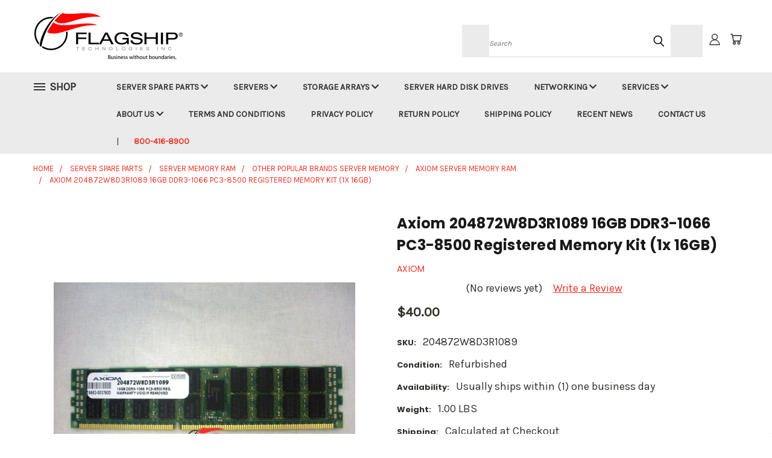

--- FILE ---
content_type: text/html; charset=utf-8
request_url: https://www.google.com/recaptcha/api2/anchor?ar=1&k=6LcjX0sbAAAAACp92-MNpx66FT4pbIWh-FTDmkkz&co=aHR0cHM6Ly9zdG9yZS5mbGFnc2hpcHRlY2guY29tOjQ0Mw..&hl=en&v=PoyoqOPhxBO7pBk68S4YbpHZ&size=normal&anchor-ms=20000&execute-ms=30000&cb=a81ryh6md1i
body_size: 49372
content:
<!DOCTYPE HTML><html dir="ltr" lang="en"><head><meta http-equiv="Content-Type" content="text/html; charset=UTF-8">
<meta http-equiv="X-UA-Compatible" content="IE=edge">
<title>reCAPTCHA</title>
<style type="text/css">
/* cyrillic-ext */
@font-face {
  font-family: 'Roboto';
  font-style: normal;
  font-weight: 400;
  font-stretch: 100%;
  src: url(//fonts.gstatic.com/s/roboto/v48/KFO7CnqEu92Fr1ME7kSn66aGLdTylUAMa3GUBHMdazTgWw.woff2) format('woff2');
  unicode-range: U+0460-052F, U+1C80-1C8A, U+20B4, U+2DE0-2DFF, U+A640-A69F, U+FE2E-FE2F;
}
/* cyrillic */
@font-face {
  font-family: 'Roboto';
  font-style: normal;
  font-weight: 400;
  font-stretch: 100%;
  src: url(//fonts.gstatic.com/s/roboto/v48/KFO7CnqEu92Fr1ME7kSn66aGLdTylUAMa3iUBHMdazTgWw.woff2) format('woff2');
  unicode-range: U+0301, U+0400-045F, U+0490-0491, U+04B0-04B1, U+2116;
}
/* greek-ext */
@font-face {
  font-family: 'Roboto';
  font-style: normal;
  font-weight: 400;
  font-stretch: 100%;
  src: url(//fonts.gstatic.com/s/roboto/v48/KFO7CnqEu92Fr1ME7kSn66aGLdTylUAMa3CUBHMdazTgWw.woff2) format('woff2');
  unicode-range: U+1F00-1FFF;
}
/* greek */
@font-face {
  font-family: 'Roboto';
  font-style: normal;
  font-weight: 400;
  font-stretch: 100%;
  src: url(//fonts.gstatic.com/s/roboto/v48/KFO7CnqEu92Fr1ME7kSn66aGLdTylUAMa3-UBHMdazTgWw.woff2) format('woff2');
  unicode-range: U+0370-0377, U+037A-037F, U+0384-038A, U+038C, U+038E-03A1, U+03A3-03FF;
}
/* math */
@font-face {
  font-family: 'Roboto';
  font-style: normal;
  font-weight: 400;
  font-stretch: 100%;
  src: url(//fonts.gstatic.com/s/roboto/v48/KFO7CnqEu92Fr1ME7kSn66aGLdTylUAMawCUBHMdazTgWw.woff2) format('woff2');
  unicode-range: U+0302-0303, U+0305, U+0307-0308, U+0310, U+0312, U+0315, U+031A, U+0326-0327, U+032C, U+032F-0330, U+0332-0333, U+0338, U+033A, U+0346, U+034D, U+0391-03A1, U+03A3-03A9, U+03B1-03C9, U+03D1, U+03D5-03D6, U+03F0-03F1, U+03F4-03F5, U+2016-2017, U+2034-2038, U+203C, U+2040, U+2043, U+2047, U+2050, U+2057, U+205F, U+2070-2071, U+2074-208E, U+2090-209C, U+20D0-20DC, U+20E1, U+20E5-20EF, U+2100-2112, U+2114-2115, U+2117-2121, U+2123-214F, U+2190, U+2192, U+2194-21AE, U+21B0-21E5, U+21F1-21F2, U+21F4-2211, U+2213-2214, U+2216-22FF, U+2308-230B, U+2310, U+2319, U+231C-2321, U+2336-237A, U+237C, U+2395, U+239B-23B7, U+23D0, U+23DC-23E1, U+2474-2475, U+25AF, U+25B3, U+25B7, U+25BD, U+25C1, U+25CA, U+25CC, U+25FB, U+266D-266F, U+27C0-27FF, U+2900-2AFF, U+2B0E-2B11, U+2B30-2B4C, U+2BFE, U+3030, U+FF5B, U+FF5D, U+1D400-1D7FF, U+1EE00-1EEFF;
}
/* symbols */
@font-face {
  font-family: 'Roboto';
  font-style: normal;
  font-weight: 400;
  font-stretch: 100%;
  src: url(//fonts.gstatic.com/s/roboto/v48/KFO7CnqEu92Fr1ME7kSn66aGLdTylUAMaxKUBHMdazTgWw.woff2) format('woff2');
  unicode-range: U+0001-000C, U+000E-001F, U+007F-009F, U+20DD-20E0, U+20E2-20E4, U+2150-218F, U+2190, U+2192, U+2194-2199, U+21AF, U+21E6-21F0, U+21F3, U+2218-2219, U+2299, U+22C4-22C6, U+2300-243F, U+2440-244A, U+2460-24FF, U+25A0-27BF, U+2800-28FF, U+2921-2922, U+2981, U+29BF, U+29EB, U+2B00-2BFF, U+4DC0-4DFF, U+FFF9-FFFB, U+10140-1018E, U+10190-1019C, U+101A0, U+101D0-101FD, U+102E0-102FB, U+10E60-10E7E, U+1D2C0-1D2D3, U+1D2E0-1D37F, U+1F000-1F0FF, U+1F100-1F1AD, U+1F1E6-1F1FF, U+1F30D-1F30F, U+1F315, U+1F31C, U+1F31E, U+1F320-1F32C, U+1F336, U+1F378, U+1F37D, U+1F382, U+1F393-1F39F, U+1F3A7-1F3A8, U+1F3AC-1F3AF, U+1F3C2, U+1F3C4-1F3C6, U+1F3CA-1F3CE, U+1F3D4-1F3E0, U+1F3ED, U+1F3F1-1F3F3, U+1F3F5-1F3F7, U+1F408, U+1F415, U+1F41F, U+1F426, U+1F43F, U+1F441-1F442, U+1F444, U+1F446-1F449, U+1F44C-1F44E, U+1F453, U+1F46A, U+1F47D, U+1F4A3, U+1F4B0, U+1F4B3, U+1F4B9, U+1F4BB, U+1F4BF, U+1F4C8-1F4CB, U+1F4D6, U+1F4DA, U+1F4DF, U+1F4E3-1F4E6, U+1F4EA-1F4ED, U+1F4F7, U+1F4F9-1F4FB, U+1F4FD-1F4FE, U+1F503, U+1F507-1F50B, U+1F50D, U+1F512-1F513, U+1F53E-1F54A, U+1F54F-1F5FA, U+1F610, U+1F650-1F67F, U+1F687, U+1F68D, U+1F691, U+1F694, U+1F698, U+1F6AD, U+1F6B2, U+1F6B9-1F6BA, U+1F6BC, U+1F6C6-1F6CF, U+1F6D3-1F6D7, U+1F6E0-1F6EA, U+1F6F0-1F6F3, U+1F6F7-1F6FC, U+1F700-1F7FF, U+1F800-1F80B, U+1F810-1F847, U+1F850-1F859, U+1F860-1F887, U+1F890-1F8AD, U+1F8B0-1F8BB, U+1F8C0-1F8C1, U+1F900-1F90B, U+1F93B, U+1F946, U+1F984, U+1F996, U+1F9E9, U+1FA00-1FA6F, U+1FA70-1FA7C, U+1FA80-1FA89, U+1FA8F-1FAC6, U+1FACE-1FADC, U+1FADF-1FAE9, U+1FAF0-1FAF8, U+1FB00-1FBFF;
}
/* vietnamese */
@font-face {
  font-family: 'Roboto';
  font-style: normal;
  font-weight: 400;
  font-stretch: 100%;
  src: url(//fonts.gstatic.com/s/roboto/v48/KFO7CnqEu92Fr1ME7kSn66aGLdTylUAMa3OUBHMdazTgWw.woff2) format('woff2');
  unicode-range: U+0102-0103, U+0110-0111, U+0128-0129, U+0168-0169, U+01A0-01A1, U+01AF-01B0, U+0300-0301, U+0303-0304, U+0308-0309, U+0323, U+0329, U+1EA0-1EF9, U+20AB;
}
/* latin-ext */
@font-face {
  font-family: 'Roboto';
  font-style: normal;
  font-weight: 400;
  font-stretch: 100%;
  src: url(//fonts.gstatic.com/s/roboto/v48/KFO7CnqEu92Fr1ME7kSn66aGLdTylUAMa3KUBHMdazTgWw.woff2) format('woff2');
  unicode-range: U+0100-02BA, U+02BD-02C5, U+02C7-02CC, U+02CE-02D7, U+02DD-02FF, U+0304, U+0308, U+0329, U+1D00-1DBF, U+1E00-1E9F, U+1EF2-1EFF, U+2020, U+20A0-20AB, U+20AD-20C0, U+2113, U+2C60-2C7F, U+A720-A7FF;
}
/* latin */
@font-face {
  font-family: 'Roboto';
  font-style: normal;
  font-weight: 400;
  font-stretch: 100%;
  src: url(//fonts.gstatic.com/s/roboto/v48/KFO7CnqEu92Fr1ME7kSn66aGLdTylUAMa3yUBHMdazQ.woff2) format('woff2');
  unicode-range: U+0000-00FF, U+0131, U+0152-0153, U+02BB-02BC, U+02C6, U+02DA, U+02DC, U+0304, U+0308, U+0329, U+2000-206F, U+20AC, U+2122, U+2191, U+2193, U+2212, U+2215, U+FEFF, U+FFFD;
}
/* cyrillic-ext */
@font-face {
  font-family: 'Roboto';
  font-style: normal;
  font-weight: 500;
  font-stretch: 100%;
  src: url(//fonts.gstatic.com/s/roboto/v48/KFO7CnqEu92Fr1ME7kSn66aGLdTylUAMa3GUBHMdazTgWw.woff2) format('woff2');
  unicode-range: U+0460-052F, U+1C80-1C8A, U+20B4, U+2DE0-2DFF, U+A640-A69F, U+FE2E-FE2F;
}
/* cyrillic */
@font-face {
  font-family: 'Roboto';
  font-style: normal;
  font-weight: 500;
  font-stretch: 100%;
  src: url(//fonts.gstatic.com/s/roboto/v48/KFO7CnqEu92Fr1ME7kSn66aGLdTylUAMa3iUBHMdazTgWw.woff2) format('woff2');
  unicode-range: U+0301, U+0400-045F, U+0490-0491, U+04B0-04B1, U+2116;
}
/* greek-ext */
@font-face {
  font-family: 'Roboto';
  font-style: normal;
  font-weight: 500;
  font-stretch: 100%;
  src: url(//fonts.gstatic.com/s/roboto/v48/KFO7CnqEu92Fr1ME7kSn66aGLdTylUAMa3CUBHMdazTgWw.woff2) format('woff2');
  unicode-range: U+1F00-1FFF;
}
/* greek */
@font-face {
  font-family: 'Roboto';
  font-style: normal;
  font-weight: 500;
  font-stretch: 100%;
  src: url(//fonts.gstatic.com/s/roboto/v48/KFO7CnqEu92Fr1ME7kSn66aGLdTylUAMa3-UBHMdazTgWw.woff2) format('woff2');
  unicode-range: U+0370-0377, U+037A-037F, U+0384-038A, U+038C, U+038E-03A1, U+03A3-03FF;
}
/* math */
@font-face {
  font-family: 'Roboto';
  font-style: normal;
  font-weight: 500;
  font-stretch: 100%;
  src: url(//fonts.gstatic.com/s/roboto/v48/KFO7CnqEu92Fr1ME7kSn66aGLdTylUAMawCUBHMdazTgWw.woff2) format('woff2');
  unicode-range: U+0302-0303, U+0305, U+0307-0308, U+0310, U+0312, U+0315, U+031A, U+0326-0327, U+032C, U+032F-0330, U+0332-0333, U+0338, U+033A, U+0346, U+034D, U+0391-03A1, U+03A3-03A9, U+03B1-03C9, U+03D1, U+03D5-03D6, U+03F0-03F1, U+03F4-03F5, U+2016-2017, U+2034-2038, U+203C, U+2040, U+2043, U+2047, U+2050, U+2057, U+205F, U+2070-2071, U+2074-208E, U+2090-209C, U+20D0-20DC, U+20E1, U+20E5-20EF, U+2100-2112, U+2114-2115, U+2117-2121, U+2123-214F, U+2190, U+2192, U+2194-21AE, U+21B0-21E5, U+21F1-21F2, U+21F4-2211, U+2213-2214, U+2216-22FF, U+2308-230B, U+2310, U+2319, U+231C-2321, U+2336-237A, U+237C, U+2395, U+239B-23B7, U+23D0, U+23DC-23E1, U+2474-2475, U+25AF, U+25B3, U+25B7, U+25BD, U+25C1, U+25CA, U+25CC, U+25FB, U+266D-266F, U+27C0-27FF, U+2900-2AFF, U+2B0E-2B11, U+2B30-2B4C, U+2BFE, U+3030, U+FF5B, U+FF5D, U+1D400-1D7FF, U+1EE00-1EEFF;
}
/* symbols */
@font-face {
  font-family: 'Roboto';
  font-style: normal;
  font-weight: 500;
  font-stretch: 100%;
  src: url(//fonts.gstatic.com/s/roboto/v48/KFO7CnqEu92Fr1ME7kSn66aGLdTylUAMaxKUBHMdazTgWw.woff2) format('woff2');
  unicode-range: U+0001-000C, U+000E-001F, U+007F-009F, U+20DD-20E0, U+20E2-20E4, U+2150-218F, U+2190, U+2192, U+2194-2199, U+21AF, U+21E6-21F0, U+21F3, U+2218-2219, U+2299, U+22C4-22C6, U+2300-243F, U+2440-244A, U+2460-24FF, U+25A0-27BF, U+2800-28FF, U+2921-2922, U+2981, U+29BF, U+29EB, U+2B00-2BFF, U+4DC0-4DFF, U+FFF9-FFFB, U+10140-1018E, U+10190-1019C, U+101A0, U+101D0-101FD, U+102E0-102FB, U+10E60-10E7E, U+1D2C0-1D2D3, U+1D2E0-1D37F, U+1F000-1F0FF, U+1F100-1F1AD, U+1F1E6-1F1FF, U+1F30D-1F30F, U+1F315, U+1F31C, U+1F31E, U+1F320-1F32C, U+1F336, U+1F378, U+1F37D, U+1F382, U+1F393-1F39F, U+1F3A7-1F3A8, U+1F3AC-1F3AF, U+1F3C2, U+1F3C4-1F3C6, U+1F3CA-1F3CE, U+1F3D4-1F3E0, U+1F3ED, U+1F3F1-1F3F3, U+1F3F5-1F3F7, U+1F408, U+1F415, U+1F41F, U+1F426, U+1F43F, U+1F441-1F442, U+1F444, U+1F446-1F449, U+1F44C-1F44E, U+1F453, U+1F46A, U+1F47D, U+1F4A3, U+1F4B0, U+1F4B3, U+1F4B9, U+1F4BB, U+1F4BF, U+1F4C8-1F4CB, U+1F4D6, U+1F4DA, U+1F4DF, U+1F4E3-1F4E6, U+1F4EA-1F4ED, U+1F4F7, U+1F4F9-1F4FB, U+1F4FD-1F4FE, U+1F503, U+1F507-1F50B, U+1F50D, U+1F512-1F513, U+1F53E-1F54A, U+1F54F-1F5FA, U+1F610, U+1F650-1F67F, U+1F687, U+1F68D, U+1F691, U+1F694, U+1F698, U+1F6AD, U+1F6B2, U+1F6B9-1F6BA, U+1F6BC, U+1F6C6-1F6CF, U+1F6D3-1F6D7, U+1F6E0-1F6EA, U+1F6F0-1F6F3, U+1F6F7-1F6FC, U+1F700-1F7FF, U+1F800-1F80B, U+1F810-1F847, U+1F850-1F859, U+1F860-1F887, U+1F890-1F8AD, U+1F8B0-1F8BB, U+1F8C0-1F8C1, U+1F900-1F90B, U+1F93B, U+1F946, U+1F984, U+1F996, U+1F9E9, U+1FA00-1FA6F, U+1FA70-1FA7C, U+1FA80-1FA89, U+1FA8F-1FAC6, U+1FACE-1FADC, U+1FADF-1FAE9, U+1FAF0-1FAF8, U+1FB00-1FBFF;
}
/* vietnamese */
@font-face {
  font-family: 'Roboto';
  font-style: normal;
  font-weight: 500;
  font-stretch: 100%;
  src: url(//fonts.gstatic.com/s/roboto/v48/KFO7CnqEu92Fr1ME7kSn66aGLdTylUAMa3OUBHMdazTgWw.woff2) format('woff2');
  unicode-range: U+0102-0103, U+0110-0111, U+0128-0129, U+0168-0169, U+01A0-01A1, U+01AF-01B0, U+0300-0301, U+0303-0304, U+0308-0309, U+0323, U+0329, U+1EA0-1EF9, U+20AB;
}
/* latin-ext */
@font-face {
  font-family: 'Roboto';
  font-style: normal;
  font-weight: 500;
  font-stretch: 100%;
  src: url(//fonts.gstatic.com/s/roboto/v48/KFO7CnqEu92Fr1ME7kSn66aGLdTylUAMa3KUBHMdazTgWw.woff2) format('woff2');
  unicode-range: U+0100-02BA, U+02BD-02C5, U+02C7-02CC, U+02CE-02D7, U+02DD-02FF, U+0304, U+0308, U+0329, U+1D00-1DBF, U+1E00-1E9F, U+1EF2-1EFF, U+2020, U+20A0-20AB, U+20AD-20C0, U+2113, U+2C60-2C7F, U+A720-A7FF;
}
/* latin */
@font-face {
  font-family: 'Roboto';
  font-style: normal;
  font-weight: 500;
  font-stretch: 100%;
  src: url(//fonts.gstatic.com/s/roboto/v48/KFO7CnqEu92Fr1ME7kSn66aGLdTylUAMa3yUBHMdazQ.woff2) format('woff2');
  unicode-range: U+0000-00FF, U+0131, U+0152-0153, U+02BB-02BC, U+02C6, U+02DA, U+02DC, U+0304, U+0308, U+0329, U+2000-206F, U+20AC, U+2122, U+2191, U+2193, U+2212, U+2215, U+FEFF, U+FFFD;
}
/* cyrillic-ext */
@font-face {
  font-family: 'Roboto';
  font-style: normal;
  font-weight: 900;
  font-stretch: 100%;
  src: url(//fonts.gstatic.com/s/roboto/v48/KFO7CnqEu92Fr1ME7kSn66aGLdTylUAMa3GUBHMdazTgWw.woff2) format('woff2');
  unicode-range: U+0460-052F, U+1C80-1C8A, U+20B4, U+2DE0-2DFF, U+A640-A69F, U+FE2E-FE2F;
}
/* cyrillic */
@font-face {
  font-family: 'Roboto';
  font-style: normal;
  font-weight: 900;
  font-stretch: 100%;
  src: url(//fonts.gstatic.com/s/roboto/v48/KFO7CnqEu92Fr1ME7kSn66aGLdTylUAMa3iUBHMdazTgWw.woff2) format('woff2');
  unicode-range: U+0301, U+0400-045F, U+0490-0491, U+04B0-04B1, U+2116;
}
/* greek-ext */
@font-face {
  font-family: 'Roboto';
  font-style: normal;
  font-weight: 900;
  font-stretch: 100%;
  src: url(//fonts.gstatic.com/s/roboto/v48/KFO7CnqEu92Fr1ME7kSn66aGLdTylUAMa3CUBHMdazTgWw.woff2) format('woff2');
  unicode-range: U+1F00-1FFF;
}
/* greek */
@font-face {
  font-family: 'Roboto';
  font-style: normal;
  font-weight: 900;
  font-stretch: 100%;
  src: url(//fonts.gstatic.com/s/roboto/v48/KFO7CnqEu92Fr1ME7kSn66aGLdTylUAMa3-UBHMdazTgWw.woff2) format('woff2');
  unicode-range: U+0370-0377, U+037A-037F, U+0384-038A, U+038C, U+038E-03A1, U+03A3-03FF;
}
/* math */
@font-face {
  font-family: 'Roboto';
  font-style: normal;
  font-weight: 900;
  font-stretch: 100%;
  src: url(//fonts.gstatic.com/s/roboto/v48/KFO7CnqEu92Fr1ME7kSn66aGLdTylUAMawCUBHMdazTgWw.woff2) format('woff2');
  unicode-range: U+0302-0303, U+0305, U+0307-0308, U+0310, U+0312, U+0315, U+031A, U+0326-0327, U+032C, U+032F-0330, U+0332-0333, U+0338, U+033A, U+0346, U+034D, U+0391-03A1, U+03A3-03A9, U+03B1-03C9, U+03D1, U+03D5-03D6, U+03F0-03F1, U+03F4-03F5, U+2016-2017, U+2034-2038, U+203C, U+2040, U+2043, U+2047, U+2050, U+2057, U+205F, U+2070-2071, U+2074-208E, U+2090-209C, U+20D0-20DC, U+20E1, U+20E5-20EF, U+2100-2112, U+2114-2115, U+2117-2121, U+2123-214F, U+2190, U+2192, U+2194-21AE, U+21B0-21E5, U+21F1-21F2, U+21F4-2211, U+2213-2214, U+2216-22FF, U+2308-230B, U+2310, U+2319, U+231C-2321, U+2336-237A, U+237C, U+2395, U+239B-23B7, U+23D0, U+23DC-23E1, U+2474-2475, U+25AF, U+25B3, U+25B7, U+25BD, U+25C1, U+25CA, U+25CC, U+25FB, U+266D-266F, U+27C0-27FF, U+2900-2AFF, U+2B0E-2B11, U+2B30-2B4C, U+2BFE, U+3030, U+FF5B, U+FF5D, U+1D400-1D7FF, U+1EE00-1EEFF;
}
/* symbols */
@font-face {
  font-family: 'Roboto';
  font-style: normal;
  font-weight: 900;
  font-stretch: 100%;
  src: url(//fonts.gstatic.com/s/roboto/v48/KFO7CnqEu92Fr1ME7kSn66aGLdTylUAMaxKUBHMdazTgWw.woff2) format('woff2');
  unicode-range: U+0001-000C, U+000E-001F, U+007F-009F, U+20DD-20E0, U+20E2-20E4, U+2150-218F, U+2190, U+2192, U+2194-2199, U+21AF, U+21E6-21F0, U+21F3, U+2218-2219, U+2299, U+22C4-22C6, U+2300-243F, U+2440-244A, U+2460-24FF, U+25A0-27BF, U+2800-28FF, U+2921-2922, U+2981, U+29BF, U+29EB, U+2B00-2BFF, U+4DC0-4DFF, U+FFF9-FFFB, U+10140-1018E, U+10190-1019C, U+101A0, U+101D0-101FD, U+102E0-102FB, U+10E60-10E7E, U+1D2C0-1D2D3, U+1D2E0-1D37F, U+1F000-1F0FF, U+1F100-1F1AD, U+1F1E6-1F1FF, U+1F30D-1F30F, U+1F315, U+1F31C, U+1F31E, U+1F320-1F32C, U+1F336, U+1F378, U+1F37D, U+1F382, U+1F393-1F39F, U+1F3A7-1F3A8, U+1F3AC-1F3AF, U+1F3C2, U+1F3C4-1F3C6, U+1F3CA-1F3CE, U+1F3D4-1F3E0, U+1F3ED, U+1F3F1-1F3F3, U+1F3F5-1F3F7, U+1F408, U+1F415, U+1F41F, U+1F426, U+1F43F, U+1F441-1F442, U+1F444, U+1F446-1F449, U+1F44C-1F44E, U+1F453, U+1F46A, U+1F47D, U+1F4A3, U+1F4B0, U+1F4B3, U+1F4B9, U+1F4BB, U+1F4BF, U+1F4C8-1F4CB, U+1F4D6, U+1F4DA, U+1F4DF, U+1F4E3-1F4E6, U+1F4EA-1F4ED, U+1F4F7, U+1F4F9-1F4FB, U+1F4FD-1F4FE, U+1F503, U+1F507-1F50B, U+1F50D, U+1F512-1F513, U+1F53E-1F54A, U+1F54F-1F5FA, U+1F610, U+1F650-1F67F, U+1F687, U+1F68D, U+1F691, U+1F694, U+1F698, U+1F6AD, U+1F6B2, U+1F6B9-1F6BA, U+1F6BC, U+1F6C6-1F6CF, U+1F6D3-1F6D7, U+1F6E0-1F6EA, U+1F6F0-1F6F3, U+1F6F7-1F6FC, U+1F700-1F7FF, U+1F800-1F80B, U+1F810-1F847, U+1F850-1F859, U+1F860-1F887, U+1F890-1F8AD, U+1F8B0-1F8BB, U+1F8C0-1F8C1, U+1F900-1F90B, U+1F93B, U+1F946, U+1F984, U+1F996, U+1F9E9, U+1FA00-1FA6F, U+1FA70-1FA7C, U+1FA80-1FA89, U+1FA8F-1FAC6, U+1FACE-1FADC, U+1FADF-1FAE9, U+1FAF0-1FAF8, U+1FB00-1FBFF;
}
/* vietnamese */
@font-face {
  font-family: 'Roboto';
  font-style: normal;
  font-weight: 900;
  font-stretch: 100%;
  src: url(//fonts.gstatic.com/s/roboto/v48/KFO7CnqEu92Fr1ME7kSn66aGLdTylUAMa3OUBHMdazTgWw.woff2) format('woff2');
  unicode-range: U+0102-0103, U+0110-0111, U+0128-0129, U+0168-0169, U+01A0-01A1, U+01AF-01B0, U+0300-0301, U+0303-0304, U+0308-0309, U+0323, U+0329, U+1EA0-1EF9, U+20AB;
}
/* latin-ext */
@font-face {
  font-family: 'Roboto';
  font-style: normal;
  font-weight: 900;
  font-stretch: 100%;
  src: url(//fonts.gstatic.com/s/roboto/v48/KFO7CnqEu92Fr1ME7kSn66aGLdTylUAMa3KUBHMdazTgWw.woff2) format('woff2');
  unicode-range: U+0100-02BA, U+02BD-02C5, U+02C7-02CC, U+02CE-02D7, U+02DD-02FF, U+0304, U+0308, U+0329, U+1D00-1DBF, U+1E00-1E9F, U+1EF2-1EFF, U+2020, U+20A0-20AB, U+20AD-20C0, U+2113, U+2C60-2C7F, U+A720-A7FF;
}
/* latin */
@font-face {
  font-family: 'Roboto';
  font-style: normal;
  font-weight: 900;
  font-stretch: 100%;
  src: url(//fonts.gstatic.com/s/roboto/v48/KFO7CnqEu92Fr1ME7kSn66aGLdTylUAMa3yUBHMdazQ.woff2) format('woff2');
  unicode-range: U+0000-00FF, U+0131, U+0152-0153, U+02BB-02BC, U+02C6, U+02DA, U+02DC, U+0304, U+0308, U+0329, U+2000-206F, U+20AC, U+2122, U+2191, U+2193, U+2212, U+2215, U+FEFF, U+FFFD;
}

</style>
<link rel="stylesheet" type="text/css" href="https://www.gstatic.com/recaptcha/releases/PoyoqOPhxBO7pBk68S4YbpHZ/styles__ltr.css">
<script nonce="myEu9Ru5B4DfGmJIYoEE7Q" type="text/javascript">window['__recaptcha_api'] = 'https://www.google.com/recaptcha/api2/';</script>
<script type="text/javascript" src="https://www.gstatic.com/recaptcha/releases/PoyoqOPhxBO7pBk68S4YbpHZ/recaptcha__en.js" nonce="myEu9Ru5B4DfGmJIYoEE7Q">
      
    </script></head>
<body><div id="rc-anchor-alert" class="rc-anchor-alert"></div>
<input type="hidden" id="recaptcha-token" value="[base64]">
<script type="text/javascript" nonce="myEu9Ru5B4DfGmJIYoEE7Q">
      recaptcha.anchor.Main.init("[\x22ainput\x22,[\x22bgdata\x22,\x22\x22,\[base64]/[base64]/[base64]/[base64]/cjw8ejpyPj4+eil9Y2F0Y2gobCl7dGhyb3cgbDt9fSxIPWZ1bmN0aW9uKHcsdCx6KXtpZih3PT0xOTR8fHc9PTIwOCl0LnZbd10/dC52W3ddLmNvbmNhdCh6KTp0LnZbd109b2Yoeix0KTtlbHNle2lmKHQuYkImJnchPTMxNylyZXR1cm47dz09NjZ8fHc9PTEyMnx8dz09NDcwfHx3PT00NHx8dz09NDE2fHx3PT0zOTd8fHc9PTQyMXx8dz09Njh8fHc9PTcwfHx3PT0xODQ/[base64]/[base64]/[base64]/bmV3IGRbVl0oSlswXSk6cD09Mj9uZXcgZFtWXShKWzBdLEpbMV0pOnA9PTM/bmV3IGRbVl0oSlswXSxKWzFdLEpbMl0pOnA9PTQ/[base64]/[base64]/[base64]/[base64]\x22,\[base64]\\u003d\x22,\x22wqdZw5rDusOxw4vDicKGwqMKw6tzw47DtcKSURvCpsODOcOOwqVTRcK8RBs4w5taw5jCh8KbKxJowosRw4XClHJKw6BYPD1DLMK1LBfClsOBwqDDtGzCph8kVFk8IcKWdcOCwqXDqy5IdFPCksOfDcOhZEB1BSZZw6/CnXEND3ogw7rDt8OMw5JFwrjDsXAkWwkDw6PDpSU/wr/DqMOAw7QWw7EgJVTCtsOGfcOIw7ssG8K8w5lYXC/[base64]/[base64]/DlhsNVcODFMOWw5JQPcKhw6Btd2LDpWNQwrfDsCfDqk9kRBnDrMOHHsObPcOjw5Utw6UdaMO9DXxUwrvDosOIw6PCocK8K2YpOsO5YMKaw4zDj8OALcKtI8KAwqZWJsOgSMO5QMOZHMO0XsOswrXCoAZmwrJ/bcK+SGccM8KOwoLDkQrChy19w7jCq1LCgsKzw6fDtjHCuMOGwrjDsMK4VcOdCyLCrMOiM8K9DCZVVFBKbgvCtUhdw7TChnfDvGfCvMOvF8OnUWAcJ1/Du8KSw5seFTjCisOBwq3DnMKrw78xLMK7wpZyU8KuO8O2RsO6w4bDpcKuI3nCoCNcKVYHwpcFa8OTVB1PdMOMwqnCp8OOwrJEKMOMw5fDtAE5wpXDsMOBw7rDqcKZwogtw5fCv2/DgCzCk8KVwq7Ck8OIwrfCicO8wqbCrcKzfX0BOMKHw75Xwq0XYkHCoHrCk8K+wpHDqsOnPMKswq3CgcOFCWYrUy8DesKEZ8Ocw7LDkmTCpTE0w43CrcKfw7TCnAnDk2TDqkHCgXvCpEklw50/wo8Rw45jwrfDsQ44wph6w67CpcOiAsK0wo8IWMKXw4LDoWLCrTlXYlNQC8OcO2fCi8KMw4JXdgPCrMK2DMOeLAlCw5JBXS55AkADwpxNf1IWw6MCw7Z2ZMOlw7dHccOmwoHClGp4S8K/wrzChsO0Z8OSTsOpXUHDv8KNwoQMw5RzwrxuScOBw7lbw6PDvMKxFcKhH2rCmsKBwpbCmsK/[base64]/CtA44wpXDjCsPOcKoIwtmfsO+Bhd2wo8Hw7cFLy3DtkbCisOywoBKw7nDjcObw4F7w7Q1w5hCwrXDpsOwXsK/[base64]/wpV3wqghDkgNQQvCgjzDlAPDj1fCtMK3P8Kswr3DogTCgFY7w4oNO8K4H0LClMKpw5jCq8KjBcKxfS5cwplwwqYkw4tUwrMqZ8K7IRoXOxR7TsOtOXPCpMKrw4dhwpTDpQhJw6YmwoscwrVoelRBJHE/B8O+XCbCmk/[base64]/[base64]/w4IRExQpXcKbw6tMGg9Zw4wMw6TCn3MtUMODVzAyHlzChlfDohpVwpNnw4vDkMOOJMKcV3N0KcOVBsOFw6UzwrdNQQTCkS8iJsK9RD3CgTTDg8O4w6oyTcKwVsOEwoRRwrF3w5HDujtzw4Y+wrNRbsOnJXUWw4nCtcOXCEvDuMO9w74rwr16wq5CU3/DpFrDm1/[base64]/CnnwHPkrClsO6R0VUwqDDqxtfwqBAb8KZHsKWIsO2VQlNHsK5w6jCmGoZw7IeHsK6wqRXUX/Cj8OkwqTChcOCScOpX37DonlZwpM4w6RNAAzCr8KNDcOKw7kkbMO0Q17CsMOawo7CixM4w4guRMKbwpocacKqU0YEw5AqwpLDkcOfwqdAw50Dw4tJJ1bCpMKZw4nDgMOnwpF8A8OOw7LCj2sBwqvCpcOgworDuAsnG8Khw4kHDhoKLsKYw7/CjcKRwpxbFQ4tw6xGw7jCvyHCqydSR8Orw6PCgwDCscK/R8O8PsODwrFiw61ERi9dw67DhEfDr8OYMMKPwrZlwoIHSsOKw71ZwqnCiDldMEUfRXF2w6lUVMKLw6Npw5zDi8Oyw6Q3w5vCpkLCk8KNwovDqmfDkDs/[base64]/DiUVuGMOHRcKiUl7CiwV6woRhw5HCsXxaZCURwpHCuWZ/[base64]/wrrDrMKuwqhRw6HCqRRBOcOEOMO1cwfCu8K3THfCvsOLw6ESw75Bw6onIcOHSsKRw7gbw43Ck1/Du8KzwpnCpsOdCCoww40KUMKjQsKTGsKqXMOkNQHCjB89wpnCgsOAwpTCgml5ccKVeGoQUsOnw458wpZ4GkzDtzpCw4JXw7bClsK2w5ExEsKKwovDksOybkvCvMKnw4w8w4NTw548ZMKkw5tBw7ZdJwHDrT/Cj8K1w4Z+w6Vjw4fDnMO9B8K1DALDksOcRcO+eHjDicK9Fg7CoAtBRRjDgC3DjnstEMOTNMKSwoPDrMOnfsOww71owrYEbDIUwps9w4DDpsOafcKLwo0jwqkwHMODwrrCmcOewoEMFMOSw5J2wonDon/CpsOrw6HCnMKPw5wIHsKYRsKNwoTDmTfCosKQwoMQPFYOXm7CncO5VFwPC8KEfUfClMOqwrLDlyMUw53DrXPCuHnCkDVlIMKUwqnCmnhVwrXClApswrrCuEfCssKwIF4Xwq/Ci8Kkw5HDlnvCi8OBG8KNShgCTTJgccK7wr7DingBWz/DusKNwpDCt8KDOMKBw6RZfCTCpcOcYQ07wrPCrsKnw557w6Rbw67Ch8OhDn4dccKXOMOGw7vCg8O8ecK8w44YO8K+wpzDsg5Ae8K1SMO1JcOYLMK+IwTDp8OOaHk/[base64]/V8Ovd8KRwovDpEvDtCQ6wpvChMKlA8OkYsOiVsOpbcOgL8OaZsOnIAl+asO4KitVExkTwq9/OcO9w7rCo8OEwr7CjU3CnhzDr8OvQ8Koemk6w5IHSBdwO8OVw40XG8K/w5HCkcOTbV8DV8ONwq/CpUQswqDCtFnDpBxgw5c0JS0/wp7DrWtNI1LCmW4ww53DrybDkFknw6w1J8OLw57CuELDp8KTwpdVwrbCmxUUwqxZBMO/JcKuG8KeRCjCkQMYFg1lNcKFXzMSw5/Dg1jCgcKgwoHCs8KzXUYew5F4wrxRPGVWw57DnBTDscKZNmjDrTvCs0fDhcKVP3R6HW4dw5TCl8OQNcKnwobCvcKCL8KzI8OEQC/CusODOH7Do8ODOgtBw6AAQgwIwqlHwqw7O8OXwrUcw5HCmsO4wrcXP2XConRXN3fCpXnDvMKEw5/CgMOfLsOkwrzDnVZVwoBGRMKew493eXvDpMKsWMKqwpV/[base64]/DrwPDtcOwMR0aJsOBw7okwq3Cu8Oxw4w4woZEwpYfVsK1w6jDs8OREifCl8OLwrJowpnCkwBbw7/Dt8K0fwcfA07CnQNHPcO5b1HCocKIwqbCjXLDmMOaw6XDisKww4MXM8KSdcKEXMOewo7DpR9uwppXw7jCsV0QT8KdMsKBIWvDpVFEC8K5woTCncKoIS4HfFjCqlrDv3vCh3saCsOEHcOjWmnCsCXCuS/DkCDDjcOqd8OXwpHCs8OkwossMCfDl8KGDsO3wpfCnMK/[base64]/CjMKoLMKiwpDCpFd/wqt5bk3CpsOQw53DtMKDRsOifUzDpsO2XjPDgGjDnMOBw4g7B8K/[base64]/wptpwo9xHMK/[base64]/Cm8OfwqjDicKhHMKqw4rDv8Kpw7E0w4lJOV95CDFpesOwWXrDlcKhUsO7w4J6PlBGwqtBV8OgEcOOT8OSw7cOwotKHsK1wpFmGcKAw4A/w6xqW8KJecOlGsKyImhtwr/[base64]/ChcOUw4VfUcOrwrfCkcK3Q8KUw7lEw5nCtT7CvMO8KMKvwo10wrN8eX8mwoLCscOQcE5iwog4w5LCgXFXw5QSFz07w7sgw4TDhMODOV8oeA7DqMOiwotuWMK1wonDvMOuRsKAesOUE8OsPC7CpMKUwpXDn8KydxsRS3PCkHFqwqfCug/CvsOTK8KWUcOSXlxfJ8K5wrPDgcOww6xXccO/fcKFWMK5LsKXwrp2wqIQw7XCi00NwqDDlX5zwrvCrzFzwrTDn257KXxyYsK9w6QTA8KoAsOPd8OELcKjTCsLwqdjIj/DqMOLwo7Do0vCmVxNw7xyFcOXHsKSwqbDlHFdUcOww4rCsCNOw7fCjMOmwpRFw6fCq8K/IxnClMO3R11mw5bCvcKFw7Mvwr9xw4rDqlwmwoXDuH4lw6nCh8OAYMK9wrETQMOuwrNUwqMow6fDksKhw49keMK4wrjCksOywoFCw7jCjMK+wp/Dm2/CugUhLRvDi2pAejB8K8KddMOkw51Awrgnw5zDhA0Dw6cWw43DqQnCuMOPwoHDucO3UMOuw6ZNwrFPP1VCGMObw5USw6TDq8OOwq7CpF3DnMOZSREoTMKRKD9JeAU4WzHDvDsPw5XCpnJKIMOUHcOxwpjCnA7CpGQWw5QQccOgGXNRwrF/[base64]/wpgdNSc2w59SJwbDnw5Tw4XDgcKSDB1vwo1Cw6t5wpvDv0HCi2XCgMKdw4XChcK9ASAZcsK1wpnCmDPCvw9FF8O0LsKywookAMK4wp/CicKrwqjDksOKHhUAdhzDj3nCl8OpwrjDjyk1w5rDisOiOW7DhMKzeMOxJ8OxwqnDkSPCkAF7TVjChzQRwpHCkHFEY8KfSsKgck7CkknCjX1JesOHTsK/w47CmkFww5LCn8K7wrpTCA/CmntAHhTDrjgCwojDhlTCiE7CmAl6w5t3woDCuDxgehIiT8KABGojVcO+wrs3wpkkwpQSwqImMw/DqEIrFcO8XMOSw6XCisOowp/CqU1lCMODwqEPC8OXU1diQAg4woc7wpN/wqvDtMKoNsOHwoXCh8OFTjs5dFbDqsOfwpoxwrNMwqfDhSfCqsKkwqdZwr3ClAnCh8KfFDE6Ci3Di8ONdAoXw5HDgAnChcOkw5xxNVIMwoUVCMK4b8Ocw6wGwocVBcKFw7LCv8OEN8KPwqJONzfDrlNtL8KBcyHDoCN4wp7ClnMRw7xcI8K0OW3Cjx/DgMOISk3ChnAGw4lfVsK9EcKwcVotZHnCkVTCtMKWZ0HCgnDDhWdUJcKxw4s5w4zCjcKzQS9nGGcQAsK9w6nDuMOSwqrCsFVkwqNOT3bCiMOuBHvDv8ODwo47DMOGwpPCoh8QXcKEP13DrHXCvsODRG1/w7tzH3DDuCpXwo7CrwrDnnNbw7Qsw6/CtUElMcOIZcKvwqNwwo5NwrUSwpvCjcKAwo3Cnz7Dv8OOQwjCrMOXFMKtSELDrw5zwo4BJcKYw6/Cn8O0w7k/wo1Pw48qQyvDi33ClQ5Jw63DuMONTcOAHVoswr57wr3DrMKYwozCnsKqw4zCjsK+wo1awo4hDAF4wqQgS8Oyw4zDqyR8LFYuRsOfw7LDqcOgNWXDlE/DqipCIMKIwqnDvMKFwpHCvW8MwoDCjsOocsO6w6k/[base64]/ARXCm8KzJklza3HDn8KXaRQXNMKhKMKBXsKIw4PCq8OXS8OZf8KAwpYsCknCq8Klw4zCk8Omw7xXw4LClXMXFMO7H2nCpMOzD3MIw5VRw6YLA8K7wqIWw4MCwpzConPDlcKxesKnwo5XwptOw6TCvy8Pw6bDtFvCh8OBw54uUCVwwqvDkGNawqtATMO4w5vCnA17w7/[base64]/JMKMWcOkwoPDl8Oqw4DDmA/CjR1jw4rDnS7DkVpZw5/[base64]/DuxMjRsKzw5bCmzXDocOARmBNwp06wqEmwpRJGWMtwqNQw77DqmABHcO2aMKTwrZCckQZX0jCnD0Cwp/DoUHDn8KObmfDlcOaMcK+w7/[base64]/ClxA4wq/Dl8KZwrXCt8KvwrsYUj8ucXAlIEXCocKtZh9cw4rCk17Cj2kjw5VMwok0wpXDnMO3wqUqw6zCmsK9wrfCvzzDohXDkRx5woFbO0rCmMOAw5fCk8KAw4rCr8Omd8OnU8KFw5bCmWjDjMKTwpNiwo/Cql17w77DlMK9GzguwoTChi/[base64]/DscOAD2jDtMOAw4YkY8ObScKkwpUlW1PDlMK0w6HDknbClMOYw77Dv2nDnMK8wrIDdwhMLFAmwqXDlsO1Ry7DpwM7c8Opw71Gw44Mwr11BG/Ck8OxRQPCl8OLKsKww7DDiTo/[base64]/[base64]/fsO/fzwvbsKrw5nCt8O6X8OqJcKpw6fCssOxfcO1OcKuw5Q2wrs+woPCpMKUw6Q/wrVjw57DmcOBJsKBR8K6VhnDhMK7w4IEJn3DvcOlMHLDjTjDhijChUQKfR/CkhbCh0sIOW5VRcODLsOnw654EUfCjil7IcKXXjlUwqU2w7TDmsO9MMKYwpTChsKew6FSwrtEasOYGTvDuMOzT8O5w4LCnxfCicOewr49AMO3RR/CpMOUDT1WKMOqw6PCpwLDssOaGmJ4wpfDvUvCssOXwqXCucODfxXClMKAwr/CpCnCsVwMw4bDlMKYwr4gw7U/wrDChMKjwobCrkDDgsKJw5rDl2p8w6t/wqAywprDssKFaMK3w6kGGsKCT8KYWj7CuMKywpdXwqfCiDzCgi8nWxPDjwAuwoHCijUVZw/CvRjCvsKJZMKrwo0sTjfDtcKQLk8Jw6/[base64]/HcOkal4/[base64]/DkxDCuW3Ch2ESKkzDi3XDrHkCw40vc3vCnMOZw5vDs8O5wp1NDMOzK8OwBMOOXMK6wq4rw543CcOWw4QLworDgFc6G8OpcsONGMKtMz3Cr8KLNh3CrcKEwo7CtFHCp3IrRsOjw5DDhgAmQV93wqbCk8KPwpguw6U0wovCsgY3w5/Di8O+wokcOnrClcKmeEwuI3bCtcOCw64aw5QqNcKKDDvCp0A9EMKVw5LDrxRiZXxXw4rCjB5pwqkvwojCgljDvnBNAsKqdHDCg8Ktwr0RYTrDuDvDsDdKwrrDjcKtfcOOwoRXw4PChMK0N3Q0BcOnw6/CqMK7QcOacjTDuUg+c8Kmw6DCjwRtw5sAwpkCc2PDjMOaWjzCpnBZb8Ofw6wBcGzCl0jDmsKfw7PDkgzClMKkw50Vw7/[base64]/Dn8KsdR0STMKESSnDiWE6w7nDjBFXPsOQw71aSSTCnmE2wo3Ci8O7w4gYw61BwqrDgcKjwpBaEhbCvlhew4pzw53CqsOKKsKBw6bDmsKUPxN0w5oHFMK8IhPDvHZXblPCsMKWdUPDssKdw4HDjzd7wr/CosOAw6cDw4XCnMO0woPCuMKbBMKnfFJkc8OswqoATk/CosOFwrnCl17DgMO+w7jCrsKvan9JNE/CuGfCnsOHBn7ClAjDggjDkMOhw75FwqFQw7TDj8KRw4PCiMO+IX7DicOTw7YCPV8xwq95Z8OebMKze8KAwqZSw6zDqcO9w6YOTcK8wrrCqgEPwq/CkMOZfMOpw7c9LcOzNMK3AcOoMsOIw4DCpw3DscKmN8KJUQDCuxrDvnQjwps8w6rDhnzCgFrDocKUX8OZKxvDucOXOMKaFsO8HxnCgsOfw6bDph17C8OjDcKmw4rCg2DCjsKlw47Cq8KdHcO8w4zCgsOMwrLDqjAtQ8KwLsK7XR4qXMK/[base64]/Dh1PCuMOIH8ODw44QPsOnw57DuiXCqkfCuz/Dg8OPEEkcwoZkwqbCl1LDjH8nw4BMDABzfsKYCMOJw43DvcODVV/DnMKYZsOdwpc2R8OUw4o2w5bCjipcf8O6cyF5FMO6wpFjwo7CmRnCqg8mA0XCjMKOwoUJw57Cj2TCusO3wqJOw7kLADzCsn9owo3ClcOaCcKow703wpdOesO5YX8qw4TCvlrDvcOfw7dxVEUtRUXCoWHCty0fw6/DjizCicKbSQjDmsKjXXfDksKYC1AUw4HDqMOMw7DCvMOqC01be8KHw4dJAldnwqEkJ8KWVcK1w6xoYcKBBTcccMOKEcKVw53CgMO9w4ITZsKIBBzCj8OhBRfCosKjwr3CkVzCo8OyBQ9FGMOMw7bDsVM+w5jCt8OoesOMw7B/CMKNZWHDvsKswpbCgwHCvho9wr0DfRV+wrLCuEtKw69Tw7PCiMKKw4XDksOiO2Y5woVvwpFSO8K7fFPCoSzCiiNiw4nCpcKOJsKEYlJlwqBSwq/CgBoZLDUAIxJ/wrHCrcKtfsO+woDCkcKILj4rA2pdGlPDsxDDjsOhSm/ChsONFsK3R8OJw4EHw5w6w5TCo0tJPsOFwrMHC8OZw4TClcO6TcO0BDHDtsKqHzDCnsOvMMOPwpLDrGPCkcOMw77DsUTCnRbCqlXDpxIYwrUVw5BkT8Oxwp0CWw5Pw7nDhjTDpcKVZMK3O2XDr8K4w7/[base64]/[base64]/w6TDvTbDu3dAw4/[base64]/Dn2oWw5cSwpJEw7HCi2HCucOGAVo8HcKHFFVVAkbDp3dQK8KNwrYpbcKva3/CiSo0JQ7DlcOZw4vDgMKJw4bDr0PDvsKrK2vCsMOQw77DkMK0w55mAUI/w71/OMKDwr1aw6wWC8KrNzzDj8KFw5LDnMOvwqrDjwVQw6sOG8OEw5nDjyXDscO3OcO4w69Bw5o9w6lBwo5Da1fDnHApw6wBS8Oww65QPMK6YsOmPBd/w4TDkCbDhVbCnFLDnT/CkErDogMdXhjDnXfDth4YRcO2wrVQwpFZwr5iwpJWw5M+YMOaCmHDoQpiU8OBw6gmYSgZwodxCcKFw7hAw43Cs8OtwoVHEsOIwqIgNMKNwrjDt8K7w6jCsyxkwp7CqgUvC8KeM8KCR8K/w5IYwrM4w594S1vCvMOzDHLDkcKMBXtjw6vDox8FfhfCpsOTw4UDwqt1KCh0U8Okwo/Dk0fDrsOvcMKRcsKCH8OfTF/CuMOWw5nDnAAFw5DDj8KpwprCtjJ4wrzCpcKRwrlSw645w63CrQMreE3CvcOKG8OPwrNHwofCnxLCrVJAw7Nww5zCmxzDsjNFKcOCGzTDqcOLBi3DmSU9LcKnwrLDlMKme8KJJ3dCw45PLsKCw6HCg8Kgw5TCqMKDeS4bwprCggVwKsOXw6zDnBsXNBzDn8KdwqY/w5XDomA1W8K8wprCvWbCt11yw5/DlsK6w4LDosK3w4NHJsOZc18MW8OeRUtrHDZVw7DDhgRJwq9Pwqdpw4DDhg1Twr3CgjQ0woZTwp1jVg7DpsKDwpFgw5l+PhVAw4Frw5fChsK6JSpuDErDrW/[base64]/[base64]/DgMO5w4oow5/Dk8OMRynDp8OEw6UuVsKKw7LDhsOmLw0HS27DuFEKwo5yA8O8J8Oywo40woIlw4DCl8ONKcKZwqhowq7CvcKOwoI8w6fCl2jDqMOtNUZUwoHChFIyBsKMfcOpwqjCrMOgw5/DukLDocKZYUNhw4zDtnXDuXvDqCnCqMK4wrshw5fCg8OhwpkKbzZOWcONYGZUw5HCpz4qYD1lG8OxHcOrwoDDni8zwobDvzNkw7jDu8OewoVdwo/CsWvCh1LCucKpQcKodcORw688w6Z2wqrCg8OISEJzWTbCjcKlw7RHwo7CpCQIwqVYBsKZwqfDn8KPHcK4w7fCk8Kvw5Aiw690JQ9cwq8YchPDk0LDvsOcF1PClW3DowdLKsOzwrLDpm8Rwo3CicKbIU1pw5zDrsODYcK6LC/Dkz7CkhMVwrRQYRPCoMOqw5Ywc1DDrwfDocOtNB7DosKeCz5eK8K2LDw9wq/DvMO4cnlMw7Y1Szg+w74tCSLDosKMw65XF8KYw57Cj8O8JjDCosOawrTDojXDusOUw50bw7VNO3jCvMOoOsKCWWnCn8OKHD/CscKmwpJfbDQOwrM4E0FXdsOEwq8iwqbCv8KfwqZyCDPDnD4iw5ILw7EAw6daw6sXw6zDv8OFw4ZTIsK8MCHDmcKuwpFgwpjDi33DjMO/w5snM3Fvw4/DsMKdw6ZmNh1Rw7HCtFnCsMOFdMKCw6/ClFxMwqldw74aw7vChMK/w7h/[base64]/CmsOxHxZ8MXhNKmd4GlvDlMOke3sAw6NewrgqPgNjwpnDvcOebEBdRMK2Kk9rejYqXcOgScOXDcKqAsKew6Ycw44Rw6gKwos3wq9/QANuK3ElwqgkYx/DtMKJw5ZiwprCrWvDtSDDmcONw6vCh2rCncOgf8KFw7cnwqLCu349AhA4HcKlEiIHFsO8LMKifSXCrwjCnMKKPggRwpA2w4kCwqPDicOqCV83GcKfwrbCiDfDtgXCocKMwobDhFR+fhMBwrVQwonCuWfDoE7CsAlJwo/CokvDrgvCqgnDpsOow6wLw6NmIUPDrsKOw5Ezw4YgIMKpw43DgcOCwozCuzR0wr7CicKsAsOAwrDDncO4wqpDw5zCt8Kcw6gWwo3CqcKkw40pwpXCn1Q/wpLDjsKRw5pzw70xw5UNcMOhZx/CjXjDvcKqw5sBw5bDi8KqTkvDpMOhwoTCsE47F8Kcw5Yuwr3Dt8KtKsK5O3vDhjfCogjDuVkJI8OQZSrCkMKMwrVOwp9FaMKFwrDDuGrDqsOPd0PCoXphO8KbVsODIT3Cp0LCqmbDuUd3RcKXwqXCsg1AC1FIVQQ/[base64]/[base64]/M0bDpER4wqnCmMOvw7rDpC3CiHDCnMKBwq0EwrEWcRk0w7LCiArCrsKHw7xNw43CoMKsR8OpwqxDwqxUwp/[base64]/[base64]/[base64]/[base64]/woDDml8OECXDlUHDgMKkw5/DuRcZw6zDh8KEPsOFNkIlw6TClWQCwqJ1b8OOwpjDs1bCpMKRw4JHNcO0w7TCsizDrD3DgMKmCSQ5wpMJBnpIXcK7woUqHn3DgMOiwpk0w6zCh8K3HD0owppBwqnDnMK8cSBaW8OZPnw5wqANwr7CvmAlBcOXw4UoGjV/WE5MFGk5w4cfT8OmH8O1fy/CtMKSVH7DhBjCgcKUa8KAOVdWVcOAw6EeecOMdxjDmMO2PMKBwoJOwpYbP1PDncO0XcK6a37Ct8K6w5Uvw5Qnw43ChsOCw7BJTmc6bMKBw5E1DcO0woEzwox6woRtHMO7RT/CscKDJ8KdAMKhPEfCq8KQwpLCmMOEHU1Mw7HCrzlyG1zCnEvDnQI5w4TDhSrCgywmXVXCsGE5wobCh8ObwoDDs2gLwonDvcOIw6/DqSU3YcK8wr53wrBECsOrGC7CuMOzLsKdCGrCk8KLwrgpwoEbK8Odwq3Cizkrw4vDocO4CyXCtj8Yw4hVw63DpcOVw4Fowp/CkUQCwps7w4EIMnzCl8OrUcOsIMOSEMKmfcOyCmF9ZiJqVVPCisOqw5PDt18Owr1+wqfDk8OzUcKXwqTCgys/wr9ed1PDmCTDiiAPw6hgDwjDrGg2wrBKw7V0PcKYQlxpw6FpQMOUOUkNw5A3w63DlG9Jw45swqwzw6XDrQB6NjxSPsKCG8KGEsKLXXhQRsOZwoDDqsOYwoM6SMOnMsKLwoPDq8K1JcKHworDgnFjX8KbWXYvU8KpwpNtQXLDuMKPwrNRTExUwq5PZMKFwolBO8O/wqnDrkgjZ0I1w6kTwow0OXgyCcOWZ8OBLAzDpsOmwrfCgX5QKMKPXnYEwrfDp8OsEMKxesOZwoxgwrzDqS8gwqURSnnDmmUow6EhMnTCk8OANyhAfAXDqcOwFX3Csn/CuEN8WCMNw7zDq0PCnmcIwoLChSxtwr0qwoUaPMOow7RDBWHDt8Kjw4QjByZpGMKzw4PDmmcXEDDDjxzChsOAwr57w5LDjhnDqcOpYMOnwqnCpMOnw59Gw61Ow73DjsOiwo5UwqdAwrbCqMOYAMOOOsKrZlUAdcO4w57CrMO1N8K+w4rCv33DqMKWRzbDmsOnVAl/wqBYXcO3XcOXE8O/EMKuwo7DtAtSwq1Iw4YdwpI9w57CnsKKwr7Dun/DvH7Dq3dWY8OmbMO1wolhw77DsQvDpcOCdcONw4BeSjYjw7oMwrMlasKTw4EzZiQ1w6fCu08SRcOhVErChzhQwr48V3PDssOfX8Okw5DCsUohw7rChcKJKifDo0lKw5RBOcKwAcKDRzZrGcKsw6/DvcONJQllYAsCwofCoXbCukLDosOxZDUiJMKxH8O0w458IsOzw6vDpirDji3CpTHCmh5nwppoMmBfw77CtsKdbAXCpcOAw7nCoCpdwok/w5XDrlbCocKqKcKVw7HDuMKjwoTDjCbDvcKzwq92AmjDicKnwrPDry9Nw7xXPgHDpilwZsOgw4bDjHt+wrR6K3/DpsKnVURSalwkw7PCucOzcV7DuSNfwoAiw6fCscOZXsOIDMKnw7sQw4lFL8KfwpbCkcK7byrCqVPDpzUzwq/Chxx3DcO9ZnNMeW5gwp7Ct8KFAm1eeDHCrcKNwqxWw4zCnMOBQcOTAsKIw6DCikRlaVzDsQgIwr0Xw77DrsO3fHAgw6/DgBJSwrvCp8OkH8K2QMKJRFlowrTDrG3Dj3zCvWN2fMK0w6BlRC8JwrpVWTTCvCMrcMKTwobCtQNPw6PCkjvCicOlwrvDnCvDl8O3PcKFw5nClgHDrsOawqvCvELCsSF9wowVw50UMnfCucO4w7/DnMOJXsOQOATCisOwRTgwwp4qECzDjS/[base64]/DucKfwpBHRW1vPSrCksOvQcKTO8KzEcOowoQewqfDgsOjNsOcwrx5FMOLNCrDj31pwp7CsMOTw6Uvw4HDpcKAwpoCQ8KsTMK8McKkWMOACSjDnihhw5BkwqTDhgpvwq7CqcKvwrnDni0jasOjw7ECRGkTw7dUwr5lB8KJNMK4w5/[base64]/AcKqw5ghwpATw4Uuwq9OZWBMGcOkRsOJwplkwrhTw7bDtsO5MsK8wo1cBBQPbsKvwqtiTC4DbTgTwovDmsOfP8KqIMOhMijCiS7ClcOCGsKWFX5gwrHDmMKoXMOywrhjMMKRDV/[base64]/[base64]/wo3DnwXCiGTDkcKCw4BuRMOoFE85ZMKnLsKmIMK1LFQOD8KuwoIIEH/ChsKlbsOmwpUnwrMQZVcnw54BwrbChcKmbcKlw4MYw73Dm8KDwoHDn2w7QMKIwoPCpE3Dm8Olw50QwplZwozCicOzw5DDlypCw4xJwoBPw6bCjxrDk1ZGX3d5NcKHwocBEMK9w6rDmm/CssO0wqlrP8OuT2nCqMKwDxgzUi80wqRmwrkTaljDq8OFJ0bDsMKEc14MwqMwKcOew6bDlRXCi17DijDDqcK6w5rCkMOHbsODfUnDoituw6tSN8Kgw69hwrEVDMOIWhfCqMKIP8KPw7XDpsO9VX81J8O7woTDumsjwrfCoRzCt8O+H8KBEgXDmTPDgw7ClsO/EC3DoC4lwq58XF9cfMKHw5ZGLcO5w7fCvk/DlnvCt8O6wqPDmhNQwojDkTwpasOswqLDim7CoRkhwpPCiWE8w7zCl8KeQMKRdcKFw4vCpWZVTzbDnlxXwptTXwjDggkAwp7DlcO/Jj1uwrB7w6Qlwr4+w5xtc8OUAcKWwrZEwo9RHGTCjiArDcOaw7fClWtawrAKwo3DqsOhK8O0GcOVFGIFw4cjw4rCtcKxI8KJAzZ+AMOUQT3DqWHCqmrCrMO1M8ORw6U1Y8Odw7fCtRw+wrLCqcO/NsKZwpHCowDDhHVxwpsNwo0Xwqxjwqs+w79jasKuRMKtw6LDo8O7CsKpNzLDuAVoVMOTwp/Do8O0w5tiVsKfBMOkwrXDgMOhR3EfwpzDi1LCmsO9fsOqwofCgT/CsBdXPMO+NQx1PsOYw51Iw6U8wq7Dq8OqLgRSw4TCo3TDi8KTfmB8w5HDtB7DlsOAwprDl3/ChDw1EhLDnyJrJMKJwo3CtQLDgcOAFgjCjj18fHpvVsKjSE7Cu8O5wohFwoY5w60IBMKqwpnDlMOuwrvCq0nCh0skE8K6J8OWK1TCo8OuSAcBe8O1ZUNfQzPDiMOwwrrDrnHDtcKUw68Kw705wocuwq4Zak/CrMOzEMK2NcO4KcKAQ8O6wr0Zw6pyLjwlbWktwp7Dr1jDk3h7wp7CscOqQnwEJibCpcOIBCFqbMK2aiPDtMKLIwtQwqNhwpLDgsO0E2TDmAHCkMKZw7fCicKvBErCmE3DlTrDhMOmGVzDpAQELg/CmzIWw4LCvMOrRTbDrjwkw4bCssKLw6zCtcKXTVBqZig4CcKPwr1WJcOWJWU7w5Y/w53Cox7DtcO4w5AoYExGwqB9w6Zjw43DuRbCq8OAw6Blwpckw7/DkV9nO2zChwfCuGtgYCA2asKFwpxEX8OSwonCs8KyJ8O7wqvCgMORFBQLKinDi8O7w4oSYzvDrEUwEh8HH8OWViLCksKkw7I1agJoUyLDscKlPsKmHcKGwpDDi8KgH0rDn3bDjxo1wrLDmcOSZkLCkigaRFLDojMIw6khTMO/[base64]/[base64]/CnC7CiEtIw5/DgxLCrsKmQwp9YhvCo8KVV8O8wqYVfsK9w6rCkSTCj8K0BcOpQyfDoj9ZwqbCoibDjiBxYsKDw7LDoCnCpcO0IMKFbC4pZ8Orw7ttX3HCj3/CvylNOsKZTsOUw5PDh3/Dv8O/eWDDs3fCnB4dQ8Obw5nChQ7ChgjCkVPDkkzDoXPCkx9gLzPCncKpL8Ocwq/Cv8K9ZA4cwozDlMOpwqYfdxQ0PsKYw4B/NcOlwqh0wq/CtcO6LFolw6bCo2MPw47DoXN3w5cHwoFVQEnCi8OqwqXCsMKtDzHCv1zCv8KWIMOLwoF9BGHDpHnDmGUOHMOqw69HasKKOgjCgn/DhhhLw691CQ7DrMKFw6I2woPDoVvDiyNTagQ4FsK3XCYuw6phDcO0w6JOwrt/ezstw64Ow6XCg8OsbcOZwq7Cmi/DjEkAH0LDi8KALzFhw7/CqSPCqMOLwrJSbg/Dq8KvAk3CmcKjE38gfcOoasO/[base64]/Ct1LDmcOAw53ChMK0wrDDtcOGeMKbwrwhfcK8wrQBwqbCjHVRwpI1w6rDkw/CtC00GcOPL8O3XiNgwokZO8KdEsONKgwxNi3DgVjDrRfCmwnDocK/WMKJwp3CuShkwqh+WcKMXlTCksKRw4IDQHc1wqFEw6wcNMOvwpAXKjHDujohwqFOwqk6Z0Q2w6TDuMKWWH/[base64]/F21ZLjbDscOuwp8cH8KJw7nChsO4w57Dp0QHfk3CksK9wqHDm1F8w5DDisOMw4chwoPDicKXwoDCgcKKFC4qwrTCt3XDmGphwoDCvcKhw5UoAsKfwpRJCcKow7AEMMOfw6PCoMO3W8KnKMKiw6HCq3zDjcKlwqoBQ8OZC8KLX8O/wqrCqMObN8KxMC7Dj2cAw65SwqHDg8ORPsK7PMK4IsKJM0tbBi/CiT7DmMKDKQ4dw4snw5jCk296NRfDrgR3esOnEsO4w5TCusO2wpPCqTrCkHrDi1cuw4nCsDDCrcOfwpnCmCfDkcKkwr5Qw7wsw5A6w4RpBCHCrArDm2Y8w4fCpitfBsKcwpY+wolCPsKFw73CmsO5I8Kywq/DsxDClQnCnyjDnsK7ehAIwpxcXVcRwrjDoVQfBwXCk8OYFsKxOFPDksOBVsOvdMKBQx/DkhbCusOhSQUzfMO6McKHwqvDn1HDuk0/wq7Dl8O/U8O6w53DhXfDrcORw4LDrsKwfcO4wrvDmEdNw5RPcMK1w5XDnlFUT0vCmAtXw7nCrsKcXMOawo/DrsKqPcOnw6NTWMO/MsKXP8K1MWsYwoh6w7U7wplawobDmGxHwo9MTj7CtHkVwrvDt8OWPBMZYF92bwTDlsOzwr/DrG1Gw6FuTCR7LyN0w7dyCFcWDh5WGnTDlytbw7DCtCbCo8Kvwo7CqmB4fXsGw57DrkPCiMONwrlrw5hLw5rDu8KqwpV8UAbCmcOkwoQ1wr00wqzCo8KbwpnDj0liKCdwwqMBDU0xQCbDgMK+wrMrbmhQImUKwovCqWPDt0/DiTbCrgHDrMK0QDADw7rDpwIFw6TCm8OZFwjDhMOWfcKHwo1tX8KEw6RUBTPDrmrDsVnDil1AwpNUw5EecsK/w40AwpZbDBtlw6rCsGnCnFo0w7lodzXCl8KzWi5DwpEESMOYYsOxwoDCs8K5IU0mwrkCwqU6J8Oxw5Y/CMK5w591asKTwoJfaMOIwoUVJcKHIcOiKcK3OMOCccOXHyHCjMKzw6VpwrTDuzvCuj3CmMK/w5IEe0oMIljChcKUw53DvSrCs8KUccK2Di09ZMKFwqReBcOawoghRcKlwpd8CMOGFsO7wpUTI8KUWsOywqHCqC10w7wGeV/[base64]/wolrw7nDk8OHwpDDsXPCgMO1GMK0wpHCkCxMAEo9DVXCksKowoRLw59rwrUnEMK1IcK0wqbDhAvCmSgcw6pJP2DDu8OOwoVKalhVGsKLwrM4YMOCaGUnw74Ww4ddWBDCpsOMwpzCh8OGP19cw77Ck8OdwrDDsTrCj2zDoXDDosO+w6RQwr8Kw6PDgkvCsxAtw6wZM3/[base64]/[base64]/Dp8KiblIzfDl3wpFwPsONw7TDs8OcwpZBZ8KGw5gAZcOWwqgIaMOhHmrChcKnWSTCtsOTGhEmG8Ojw5FoUiU0M3DCu8KxQwoodj/Dm20Aw5zDryl1wrbCiT7DviRSw6/CgsOgZDnCu8O1LMKmw4Fte8OCw6N7woxjwrnCg8OFwqwFaBbDvsKaCVM1wpLCsk1IOcODNifDqlAxQFDDvcKPRQrCssOdw6pRwqvCm8KdIMOkKWfDrsKTJFh+ZUZER8KXOkMPwo9bI8OIwqPCkV5RcmTClRrDvTFTRcO3wqx4RBccfzPDlsK/w7YKd8K0Q8OXOBIVw4lHwrXCtDPCo8K6wofDl8KGw4PDjjcZwq/CvEwyw5/[base64]/ChFp7KsKFw6zCjnk/w6nDi8OvFcK9wrvCnsOQE3t0w7DCijEtwoXCiMKsVE4TFcObYDrDtcO0wpbDlg10M8KXE1bDmMKgNy0nQsOkRTFMw4vCiVxSw4BTMC7CicKSwo/CoMOFw4zDpcOLSsO7w7fCgMKMRsOZw5XDvcKgwpjCslA4fcKbwpbDo8OvwpoRSj8\\u003d\x22],null,[\x22conf\x22,null,\x226LcjX0sbAAAAACp92-MNpx66FT4pbIWh-FTDmkkz\x22,0,null,null,null,1,[21,125,63,73,95,87,41,43,42,83,102,105,109,121],[1017145,536],0,null,null,null,null,0,null,0,null,700,1,null,0,\[base64]/76lBhmnigkZhAoZnOKMAhk\\u003d\x22,0,0,null,null,1,null,0,0,null,null,null,0],\x22https://store.flagshiptech.com:443\x22,null,[1,1,1],null,null,null,0,3600,[\x22https://www.google.com/intl/en/policies/privacy/\x22,\x22https://www.google.com/intl/en/policies/terms/\x22],\x22CMoTlfe4c1KyaDn34KSERCGOEgjic5ryAoXobhzmwPs\\u003d\x22,0,0,null,1,1768864054466,0,0,[72,177],null,[193,34,209,247],\x22RC-0earSzV8PSqlLQ\x22,null,null,null,null,null,\x220dAFcWeA7fohOW0r0qJBAWZzrWAC6Ox6LfiWZOxIUqJf9iOFg9ppPFXUidriHSCiXcI72soqJR-9qjAfs39Fo_u4OGj8A7LUx6cA\x22,1768946854345]");
    </script></body></html>

--- FILE ---
content_type: text/html; charset=utf-8
request_url: https://www.google.com/recaptcha/api2/anchor?ar=1&k=6LcjX0sbAAAAACp92-MNpx66FT4pbIWh-FTDmkkz&co=aHR0cHM6Ly9zdG9yZS5mbGFnc2hpcHRlY2guY29tOjQ0Mw..&hl=en&v=PoyoqOPhxBO7pBk68S4YbpHZ&size=normal&anchor-ms=20000&execute-ms=30000&cb=338ici1b6tzz
body_size: 49296
content:
<!DOCTYPE HTML><html dir="ltr" lang="en"><head><meta http-equiv="Content-Type" content="text/html; charset=UTF-8">
<meta http-equiv="X-UA-Compatible" content="IE=edge">
<title>reCAPTCHA</title>
<style type="text/css">
/* cyrillic-ext */
@font-face {
  font-family: 'Roboto';
  font-style: normal;
  font-weight: 400;
  font-stretch: 100%;
  src: url(//fonts.gstatic.com/s/roboto/v48/KFO7CnqEu92Fr1ME7kSn66aGLdTylUAMa3GUBHMdazTgWw.woff2) format('woff2');
  unicode-range: U+0460-052F, U+1C80-1C8A, U+20B4, U+2DE0-2DFF, U+A640-A69F, U+FE2E-FE2F;
}
/* cyrillic */
@font-face {
  font-family: 'Roboto';
  font-style: normal;
  font-weight: 400;
  font-stretch: 100%;
  src: url(//fonts.gstatic.com/s/roboto/v48/KFO7CnqEu92Fr1ME7kSn66aGLdTylUAMa3iUBHMdazTgWw.woff2) format('woff2');
  unicode-range: U+0301, U+0400-045F, U+0490-0491, U+04B0-04B1, U+2116;
}
/* greek-ext */
@font-face {
  font-family: 'Roboto';
  font-style: normal;
  font-weight: 400;
  font-stretch: 100%;
  src: url(//fonts.gstatic.com/s/roboto/v48/KFO7CnqEu92Fr1ME7kSn66aGLdTylUAMa3CUBHMdazTgWw.woff2) format('woff2');
  unicode-range: U+1F00-1FFF;
}
/* greek */
@font-face {
  font-family: 'Roboto';
  font-style: normal;
  font-weight: 400;
  font-stretch: 100%;
  src: url(//fonts.gstatic.com/s/roboto/v48/KFO7CnqEu92Fr1ME7kSn66aGLdTylUAMa3-UBHMdazTgWw.woff2) format('woff2');
  unicode-range: U+0370-0377, U+037A-037F, U+0384-038A, U+038C, U+038E-03A1, U+03A3-03FF;
}
/* math */
@font-face {
  font-family: 'Roboto';
  font-style: normal;
  font-weight: 400;
  font-stretch: 100%;
  src: url(//fonts.gstatic.com/s/roboto/v48/KFO7CnqEu92Fr1ME7kSn66aGLdTylUAMawCUBHMdazTgWw.woff2) format('woff2');
  unicode-range: U+0302-0303, U+0305, U+0307-0308, U+0310, U+0312, U+0315, U+031A, U+0326-0327, U+032C, U+032F-0330, U+0332-0333, U+0338, U+033A, U+0346, U+034D, U+0391-03A1, U+03A3-03A9, U+03B1-03C9, U+03D1, U+03D5-03D6, U+03F0-03F1, U+03F4-03F5, U+2016-2017, U+2034-2038, U+203C, U+2040, U+2043, U+2047, U+2050, U+2057, U+205F, U+2070-2071, U+2074-208E, U+2090-209C, U+20D0-20DC, U+20E1, U+20E5-20EF, U+2100-2112, U+2114-2115, U+2117-2121, U+2123-214F, U+2190, U+2192, U+2194-21AE, U+21B0-21E5, U+21F1-21F2, U+21F4-2211, U+2213-2214, U+2216-22FF, U+2308-230B, U+2310, U+2319, U+231C-2321, U+2336-237A, U+237C, U+2395, U+239B-23B7, U+23D0, U+23DC-23E1, U+2474-2475, U+25AF, U+25B3, U+25B7, U+25BD, U+25C1, U+25CA, U+25CC, U+25FB, U+266D-266F, U+27C0-27FF, U+2900-2AFF, U+2B0E-2B11, U+2B30-2B4C, U+2BFE, U+3030, U+FF5B, U+FF5D, U+1D400-1D7FF, U+1EE00-1EEFF;
}
/* symbols */
@font-face {
  font-family: 'Roboto';
  font-style: normal;
  font-weight: 400;
  font-stretch: 100%;
  src: url(//fonts.gstatic.com/s/roboto/v48/KFO7CnqEu92Fr1ME7kSn66aGLdTylUAMaxKUBHMdazTgWw.woff2) format('woff2');
  unicode-range: U+0001-000C, U+000E-001F, U+007F-009F, U+20DD-20E0, U+20E2-20E4, U+2150-218F, U+2190, U+2192, U+2194-2199, U+21AF, U+21E6-21F0, U+21F3, U+2218-2219, U+2299, U+22C4-22C6, U+2300-243F, U+2440-244A, U+2460-24FF, U+25A0-27BF, U+2800-28FF, U+2921-2922, U+2981, U+29BF, U+29EB, U+2B00-2BFF, U+4DC0-4DFF, U+FFF9-FFFB, U+10140-1018E, U+10190-1019C, U+101A0, U+101D0-101FD, U+102E0-102FB, U+10E60-10E7E, U+1D2C0-1D2D3, U+1D2E0-1D37F, U+1F000-1F0FF, U+1F100-1F1AD, U+1F1E6-1F1FF, U+1F30D-1F30F, U+1F315, U+1F31C, U+1F31E, U+1F320-1F32C, U+1F336, U+1F378, U+1F37D, U+1F382, U+1F393-1F39F, U+1F3A7-1F3A8, U+1F3AC-1F3AF, U+1F3C2, U+1F3C4-1F3C6, U+1F3CA-1F3CE, U+1F3D4-1F3E0, U+1F3ED, U+1F3F1-1F3F3, U+1F3F5-1F3F7, U+1F408, U+1F415, U+1F41F, U+1F426, U+1F43F, U+1F441-1F442, U+1F444, U+1F446-1F449, U+1F44C-1F44E, U+1F453, U+1F46A, U+1F47D, U+1F4A3, U+1F4B0, U+1F4B3, U+1F4B9, U+1F4BB, U+1F4BF, U+1F4C8-1F4CB, U+1F4D6, U+1F4DA, U+1F4DF, U+1F4E3-1F4E6, U+1F4EA-1F4ED, U+1F4F7, U+1F4F9-1F4FB, U+1F4FD-1F4FE, U+1F503, U+1F507-1F50B, U+1F50D, U+1F512-1F513, U+1F53E-1F54A, U+1F54F-1F5FA, U+1F610, U+1F650-1F67F, U+1F687, U+1F68D, U+1F691, U+1F694, U+1F698, U+1F6AD, U+1F6B2, U+1F6B9-1F6BA, U+1F6BC, U+1F6C6-1F6CF, U+1F6D3-1F6D7, U+1F6E0-1F6EA, U+1F6F0-1F6F3, U+1F6F7-1F6FC, U+1F700-1F7FF, U+1F800-1F80B, U+1F810-1F847, U+1F850-1F859, U+1F860-1F887, U+1F890-1F8AD, U+1F8B0-1F8BB, U+1F8C0-1F8C1, U+1F900-1F90B, U+1F93B, U+1F946, U+1F984, U+1F996, U+1F9E9, U+1FA00-1FA6F, U+1FA70-1FA7C, U+1FA80-1FA89, U+1FA8F-1FAC6, U+1FACE-1FADC, U+1FADF-1FAE9, U+1FAF0-1FAF8, U+1FB00-1FBFF;
}
/* vietnamese */
@font-face {
  font-family: 'Roboto';
  font-style: normal;
  font-weight: 400;
  font-stretch: 100%;
  src: url(//fonts.gstatic.com/s/roboto/v48/KFO7CnqEu92Fr1ME7kSn66aGLdTylUAMa3OUBHMdazTgWw.woff2) format('woff2');
  unicode-range: U+0102-0103, U+0110-0111, U+0128-0129, U+0168-0169, U+01A0-01A1, U+01AF-01B0, U+0300-0301, U+0303-0304, U+0308-0309, U+0323, U+0329, U+1EA0-1EF9, U+20AB;
}
/* latin-ext */
@font-face {
  font-family: 'Roboto';
  font-style: normal;
  font-weight: 400;
  font-stretch: 100%;
  src: url(//fonts.gstatic.com/s/roboto/v48/KFO7CnqEu92Fr1ME7kSn66aGLdTylUAMa3KUBHMdazTgWw.woff2) format('woff2');
  unicode-range: U+0100-02BA, U+02BD-02C5, U+02C7-02CC, U+02CE-02D7, U+02DD-02FF, U+0304, U+0308, U+0329, U+1D00-1DBF, U+1E00-1E9F, U+1EF2-1EFF, U+2020, U+20A0-20AB, U+20AD-20C0, U+2113, U+2C60-2C7F, U+A720-A7FF;
}
/* latin */
@font-face {
  font-family: 'Roboto';
  font-style: normal;
  font-weight: 400;
  font-stretch: 100%;
  src: url(//fonts.gstatic.com/s/roboto/v48/KFO7CnqEu92Fr1ME7kSn66aGLdTylUAMa3yUBHMdazQ.woff2) format('woff2');
  unicode-range: U+0000-00FF, U+0131, U+0152-0153, U+02BB-02BC, U+02C6, U+02DA, U+02DC, U+0304, U+0308, U+0329, U+2000-206F, U+20AC, U+2122, U+2191, U+2193, U+2212, U+2215, U+FEFF, U+FFFD;
}
/* cyrillic-ext */
@font-face {
  font-family: 'Roboto';
  font-style: normal;
  font-weight: 500;
  font-stretch: 100%;
  src: url(//fonts.gstatic.com/s/roboto/v48/KFO7CnqEu92Fr1ME7kSn66aGLdTylUAMa3GUBHMdazTgWw.woff2) format('woff2');
  unicode-range: U+0460-052F, U+1C80-1C8A, U+20B4, U+2DE0-2DFF, U+A640-A69F, U+FE2E-FE2F;
}
/* cyrillic */
@font-face {
  font-family: 'Roboto';
  font-style: normal;
  font-weight: 500;
  font-stretch: 100%;
  src: url(//fonts.gstatic.com/s/roboto/v48/KFO7CnqEu92Fr1ME7kSn66aGLdTylUAMa3iUBHMdazTgWw.woff2) format('woff2');
  unicode-range: U+0301, U+0400-045F, U+0490-0491, U+04B0-04B1, U+2116;
}
/* greek-ext */
@font-face {
  font-family: 'Roboto';
  font-style: normal;
  font-weight: 500;
  font-stretch: 100%;
  src: url(//fonts.gstatic.com/s/roboto/v48/KFO7CnqEu92Fr1ME7kSn66aGLdTylUAMa3CUBHMdazTgWw.woff2) format('woff2');
  unicode-range: U+1F00-1FFF;
}
/* greek */
@font-face {
  font-family: 'Roboto';
  font-style: normal;
  font-weight: 500;
  font-stretch: 100%;
  src: url(//fonts.gstatic.com/s/roboto/v48/KFO7CnqEu92Fr1ME7kSn66aGLdTylUAMa3-UBHMdazTgWw.woff2) format('woff2');
  unicode-range: U+0370-0377, U+037A-037F, U+0384-038A, U+038C, U+038E-03A1, U+03A3-03FF;
}
/* math */
@font-face {
  font-family: 'Roboto';
  font-style: normal;
  font-weight: 500;
  font-stretch: 100%;
  src: url(//fonts.gstatic.com/s/roboto/v48/KFO7CnqEu92Fr1ME7kSn66aGLdTylUAMawCUBHMdazTgWw.woff2) format('woff2');
  unicode-range: U+0302-0303, U+0305, U+0307-0308, U+0310, U+0312, U+0315, U+031A, U+0326-0327, U+032C, U+032F-0330, U+0332-0333, U+0338, U+033A, U+0346, U+034D, U+0391-03A1, U+03A3-03A9, U+03B1-03C9, U+03D1, U+03D5-03D6, U+03F0-03F1, U+03F4-03F5, U+2016-2017, U+2034-2038, U+203C, U+2040, U+2043, U+2047, U+2050, U+2057, U+205F, U+2070-2071, U+2074-208E, U+2090-209C, U+20D0-20DC, U+20E1, U+20E5-20EF, U+2100-2112, U+2114-2115, U+2117-2121, U+2123-214F, U+2190, U+2192, U+2194-21AE, U+21B0-21E5, U+21F1-21F2, U+21F4-2211, U+2213-2214, U+2216-22FF, U+2308-230B, U+2310, U+2319, U+231C-2321, U+2336-237A, U+237C, U+2395, U+239B-23B7, U+23D0, U+23DC-23E1, U+2474-2475, U+25AF, U+25B3, U+25B7, U+25BD, U+25C1, U+25CA, U+25CC, U+25FB, U+266D-266F, U+27C0-27FF, U+2900-2AFF, U+2B0E-2B11, U+2B30-2B4C, U+2BFE, U+3030, U+FF5B, U+FF5D, U+1D400-1D7FF, U+1EE00-1EEFF;
}
/* symbols */
@font-face {
  font-family: 'Roboto';
  font-style: normal;
  font-weight: 500;
  font-stretch: 100%;
  src: url(//fonts.gstatic.com/s/roboto/v48/KFO7CnqEu92Fr1ME7kSn66aGLdTylUAMaxKUBHMdazTgWw.woff2) format('woff2');
  unicode-range: U+0001-000C, U+000E-001F, U+007F-009F, U+20DD-20E0, U+20E2-20E4, U+2150-218F, U+2190, U+2192, U+2194-2199, U+21AF, U+21E6-21F0, U+21F3, U+2218-2219, U+2299, U+22C4-22C6, U+2300-243F, U+2440-244A, U+2460-24FF, U+25A0-27BF, U+2800-28FF, U+2921-2922, U+2981, U+29BF, U+29EB, U+2B00-2BFF, U+4DC0-4DFF, U+FFF9-FFFB, U+10140-1018E, U+10190-1019C, U+101A0, U+101D0-101FD, U+102E0-102FB, U+10E60-10E7E, U+1D2C0-1D2D3, U+1D2E0-1D37F, U+1F000-1F0FF, U+1F100-1F1AD, U+1F1E6-1F1FF, U+1F30D-1F30F, U+1F315, U+1F31C, U+1F31E, U+1F320-1F32C, U+1F336, U+1F378, U+1F37D, U+1F382, U+1F393-1F39F, U+1F3A7-1F3A8, U+1F3AC-1F3AF, U+1F3C2, U+1F3C4-1F3C6, U+1F3CA-1F3CE, U+1F3D4-1F3E0, U+1F3ED, U+1F3F1-1F3F3, U+1F3F5-1F3F7, U+1F408, U+1F415, U+1F41F, U+1F426, U+1F43F, U+1F441-1F442, U+1F444, U+1F446-1F449, U+1F44C-1F44E, U+1F453, U+1F46A, U+1F47D, U+1F4A3, U+1F4B0, U+1F4B3, U+1F4B9, U+1F4BB, U+1F4BF, U+1F4C8-1F4CB, U+1F4D6, U+1F4DA, U+1F4DF, U+1F4E3-1F4E6, U+1F4EA-1F4ED, U+1F4F7, U+1F4F9-1F4FB, U+1F4FD-1F4FE, U+1F503, U+1F507-1F50B, U+1F50D, U+1F512-1F513, U+1F53E-1F54A, U+1F54F-1F5FA, U+1F610, U+1F650-1F67F, U+1F687, U+1F68D, U+1F691, U+1F694, U+1F698, U+1F6AD, U+1F6B2, U+1F6B9-1F6BA, U+1F6BC, U+1F6C6-1F6CF, U+1F6D3-1F6D7, U+1F6E0-1F6EA, U+1F6F0-1F6F3, U+1F6F7-1F6FC, U+1F700-1F7FF, U+1F800-1F80B, U+1F810-1F847, U+1F850-1F859, U+1F860-1F887, U+1F890-1F8AD, U+1F8B0-1F8BB, U+1F8C0-1F8C1, U+1F900-1F90B, U+1F93B, U+1F946, U+1F984, U+1F996, U+1F9E9, U+1FA00-1FA6F, U+1FA70-1FA7C, U+1FA80-1FA89, U+1FA8F-1FAC6, U+1FACE-1FADC, U+1FADF-1FAE9, U+1FAF0-1FAF8, U+1FB00-1FBFF;
}
/* vietnamese */
@font-face {
  font-family: 'Roboto';
  font-style: normal;
  font-weight: 500;
  font-stretch: 100%;
  src: url(//fonts.gstatic.com/s/roboto/v48/KFO7CnqEu92Fr1ME7kSn66aGLdTylUAMa3OUBHMdazTgWw.woff2) format('woff2');
  unicode-range: U+0102-0103, U+0110-0111, U+0128-0129, U+0168-0169, U+01A0-01A1, U+01AF-01B0, U+0300-0301, U+0303-0304, U+0308-0309, U+0323, U+0329, U+1EA0-1EF9, U+20AB;
}
/* latin-ext */
@font-face {
  font-family: 'Roboto';
  font-style: normal;
  font-weight: 500;
  font-stretch: 100%;
  src: url(//fonts.gstatic.com/s/roboto/v48/KFO7CnqEu92Fr1ME7kSn66aGLdTylUAMa3KUBHMdazTgWw.woff2) format('woff2');
  unicode-range: U+0100-02BA, U+02BD-02C5, U+02C7-02CC, U+02CE-02D7, U+02DD-02FF, U+0304, U+0308, U+0329, U+1D00-1DBF, U+1E00-1E9F, U+1EF2-1EFF, U+2020, U+20A0-20AB, U+20AD-20C0, U+2113, U+2C60-2C7F, U+A720-A7FF;
}
/* latin */
@font-face {
  font-family: 'Roboto';
  font-style: normal;
  font-weight: 500;
  font-stretch: 100%;
  src: url(//fonts.gstatic.com/s/roboto/v48/KFO7CnqEu92Fr1ME7kSn66aGLdTylUAMa3yUBHMdazQ.woff2) format('woff2');
  unicode-range: U+0000-00FF, U+0131, U+0152-0153, U+02BB-02BC, U+02C6, U+02DA, U+02DC, U+0304, U+0308, U+0329, U+2000-206F, U+20AC, U+2122, U+2191, U+2193, U+2212, U+2215, U+FEFF, U+FFFD;
}
/* cyrillic-ext */
@font-face {
  font-family: 'Roboto';
  font-style: normal;
  font-weight: 900;
  font-stretch: 100%;
  src: url(//fonts.gstatic.com/s/roboto/v48/KFO7CnqEu92Fr1ME7kSn66aGLdTylUAMa3GUBHMdazTgWw.woff2) format('woff2');
  unicode-range: U+0460-052F, U+1C80-1C8A, U+20B4, U+2DE0-2DFF, U+A640-A69F, U+FE2E-FE2F;
}
/* cyrillic */
@font-face {
  font-family: 'Roboto';
  font-style: normal;
  font-weight: 900;
  font-stretch: 100%;
  src: url(//fonts.gstatic.com/s/roboto/v48/KFO7CnqEu92Fr1ME7kSn66aGLdTylUAMa3iUBHMdazTgWw.woff2) format('woff2');
  unicode-range: U+0301, U+0400-045F, U+0490-0491, U+04B0-04B1, U+2116;
}
/* greek-ext */
@font-face {
  font-family: 'Roboto';
  font-style: normal;
  font-weight: 900;
  font-stretch: 100%;
  src: url(//fonts.gstatic.com/s/roboto/v48/KFO7CnqEu92Fr1ME7kSn66aGLdTylUAMa3CUBHMdazTgWw.woff2) format('woff2');
  unicode-range: U+1F00-1FFF;
}
/* greek */
@font-face {
  font-family: 'Roboto';
  font-style: normal;
  font-weight: 900;
  font-stretch: 100%;
  src: url(//fonts.gstatic.com/s/roboto/v48/KFO7CnqEu92Fr1ME7kSn66aGLdTylUAMa3-UBHMdazTgWw.woff2) format('woff2');
  unicode-range: U+0370-0377, U+037A-037F, U+0384-038A, U+038C, U+038E-03A1, U+03A3-03FF;
}
/* math */
@font-face {
  font-family: 'Roboto';
  font-style: normal;
  font-weight: 900;
  font-stretch: 100%;
  src: url(//fonts.gstatic.com/s/roboto/v48/KFO7CnqEu92Fr1ME7kSn66aGLdTylUAMawCUBHMdazTgWw.woff2) format('woff2');
  unicode-range: U+0302-0303, U+0305, U+0307-0308, U+0310, U+0312, U+0315, U+031A, U+0326-0327, U+032C, U+032F-0330, U+0332-0333, U+0338, U+033A, U+0346, U+034D, U+0391-03A1, U+03A3-03A9, U+03B1-03C9, U+03D1, U+03D5-03D6, U+03F0-03F1, U+03F4-03F5, U+2016-2017, U+2034-2038, U+203C, U+2040, U+2043, U+2047, U+2050, U+2057, U+205F, U+2070-2071, U+2074-208E, U+2090-209C, U+20D0-20DC, U+20E1, U+20E5-20EF, U+2100-2112, U+2114-2115, U+2117-2121, U+2123-214F, U+2190, U+2192, U+2194-21AE, U+21B0-21E5, U+21F1-21F2, U+21F4-2211, U+2213-2214, U+2216-22FF, U+2308-230B, U+2310, U+2319, U+231C-2321, U+2336-237A, U+237C, U+2395, U+239B-23B7, U+23D0, U+23DC-23E1, U+2474-2475, U+25AF, U+25B3, U+25B7, U+25BD, U+25C1, U+25CA, U+25CC, U+25FB, U+266D-266F, U+27C0-27FF, U+2900-2AFF, U+2B0E-2B11, U+2B30-2B4C, U+2BFE, U+3030, U+FF5B, U+FF5D, U+1D400-1D7FF, U+1EE00-1EEFF;
}
/* symbols */
@font-face {
  font-family: 'Roboto';
  font-style: normal;
  font-weight: 900;
  font-stretch: 100%;
  src: url(//fonts.gstatic.com/s/roboto/v48/KFO7CnqEu92Fr1ME7kSn66aGLdTylUAMaxKUBHMdazTgWw.woff2) format('woff2');
  unicode-range: U+0001-000C, U+000E-001F, U+007F-009F, U+20DD-20E0, U+20E2-20E4, U+2150-218F, U+2190, U+2192, U+2194-2199, U+21AF, U+21E6-21F0, U+21F3, U+2218-2219, U+2299, U+22C4-22C6, U+2300-243F, U+2440-244A, U+2460-24FF, U+25A0-27BF, U+2800-28FF, U+2921-2922, U+2981, U+29BF, U+29EB, U+2B00-2BFF, U+4DC0-4DFF, U+FFF9-FFFB, U+10140-1018E, U+10190-1019C, U+101A0, U+101D0-101FD, U+102E0-102FB, U+10E60-10E7E, U+1D2C0-1D2D3, U+1D2E0-1D37F, U+1F000-1F0FF, U+1F100-1F1AD, U+1F1E6-1F1FF, U+1F30D-1F30F, U+1F315, U+1F31C, U+1F31E, U+1F320-1F32C, U+1F336, U+1F378, U+1F37D, U+1F382, U+1F393-1F39F, U+1F3A7-1F3A8, U+1F3AC-1F3AF, U+1F3C2, U+1F3C4-1F3C6, U+1F3CA-1F3CE, U+1F3D4-1F3E0, U+1F3ED, U+1F3F1-1F3F3, U+1F3F5-1F3F7, U+1F408, U+1F415, U+1F41F, U+1F426, U+1F43F, U+1F441-1F442, U+1F444, U+1F446-1F449, U+1F44C-1F44E, U+1F453, U+1F46A, U+1F47D, U+1F4A3, U+1F4B0, U+1F4B3, U+1F4B9, U+1F4BB, U+1F4BF, U+1F4C8-1F4CB, U+1F4D6, U+1F4DA, U+1F4DF, U+1F4E3-1F4E6, U+1F4EA-1F4ED, U+1F4F7, U+1F4F9-1F4FB, U+1F4FD-1F4FE, U+1F503, U+1F507-1F50B, U+1F50D, U+1F512-1F513, U+1F53E-1F54A, U+1F54F-1F5FA, U+1F610, U+1F650-1F67F, U+1F687, U+1F68D, U+1F691, U+1F694, U+1F698, U+1F6AD, U+1F6B2, U+1F6B9-1F6BA, U+1F6BC, U+1F6C6-1F6CF, U+1F6D3-1F6D7, U+1F6E0-1F6EA, U+1F6F0-1F6F3, U+1F6F7-1F6FC, U+1F700-1F7FF, U+1F800-1F80B, U+1F810-1F847, U+1F850-1F859, U+1F860-1F887, U+1F890-1F8AD, U+1F8B0-1F8BB, U+1F8C0-1F8C1, U+1F900-1F90B, U+1F93B, U+1F946, U+1F984, U+1F996, U+1F9E9, U+1FA00-1FA6F, U+1FA70-1FA7C, U+1FA80-1FA89, U+1FA8F-1FAC6, U+1FACE-1FADC, U+1FADF-1FAE9, U+1FAF0-1FAF8, U+1FB00-1FBFF;
}
/* vietnamese */
@font-face {
  font-family: 'Roboto';
  font-style: normal;
  font-weight: 900;
  font-stretch: 100%;
  src: url(//fonts.gstatic.com/s/roboto/v48/KFO7CnqEu92Fr1ME7kSn66aGLdTylUAMa3OUBHMdazTgWw.woff2) format('woff2');
  unicode-range: U+0102-0103, U+0110-0111, U+0128-0129, U+0168-0169, U+01A0-01A1, U+01AF-01B0, U+0300-0301, U+0303-0304, U+0308-0309, U+0323, U+0329, U+1EA0-1EF9, U+20AB;
}
/* latin-ext */
@font-face {
  font-family: 'Roboto';
  font-style: normal;
  font-weight: 900;
  font-stretch: 100%;
  src: url(//fonts.gstatic.com/s/roboto/v48/KFO7CnqEu92Fr1ME7kSn66aGLdTylUAMa3KUBHMdazTgWw.woff2) format('woff2');
  unicode-range: U+0100-02BA, U+02BD-02C5, U+02C7-02CC, U+02CE-02D7, U+02DD-02FF, U+0304, U+0308, U+0329, U+1D00-1DBF, U+1E00-1E9F, U+1EF2-1EFF, U+2020, U+20A0-20AB, U+20AD-20C0, U+2113, U+2C60-2C7F, U+A720-A7FF;
}
/* latin */
@font-face {
  font-family: 'Roboto';
  font-style: normal;
  font-weight: 900;
  font-stretch: 100%;
  src: url(//fonts.gstatic.com/s/roboto/v48/KFO7CnqEu92Fr1ME7kSn66aGLdTylUAMa3yUBHMdazQ.woff2) format('woff2');
  unicode-range: U+0000-00FF, U+0131, U+0152-0153, U+02BB-02BC, U+02C6, U+02DA, U+02DC, U+0304, U+0308, U+0329, U+2000-206F, U+20AC, U+2122, U+2191, U+2193, U+2212, U+2215, U+FEFF, U+FFFD;
}

</style>
<link rel="stylesheet" type="text/css" href="https://www.gstatic.com/recaptcha/releases/PoyoqOPhxBO7pBk68S4YbpHZ/styles__ltr.css">
<script nonce="JsHSP0DNPruwfxAjP2J_4A" type="text/javascript">window['__recaptcha_api'] = 'https://www.google.com/recaptcha/api2/';</script>
<script type="text/javascript" src="https://www.gstatic.com/recaptcha/releases/PoyoqOPhxBO7pBk68S4YbpHZ/recaptcha__en.js" nonce="JsHSP0DNPruwfxAjP2J_4A">
      
    </script></head>
<body><div id="rc-anchor-alert" class="rc-anchor-alert"></div>
<input type="hidden" id="recaptcha-token" value="[base64]">
<script type="text/javascript" nonce="JsHSP0DNPruwfxAjP2J_4A">
      recaptcha.anchor.Main.init("[\x22ainput\x22,[\x22bgdata\x22,\x22\x22,\[base64]/[base64]/[base64]/[base64]/cjw8ejpyPj4+eil9Y2F0Y2gobCl7dGhyb3cgbDt9fSxIPWZ1bmN0aW9uKHcsdCx6KXtpZih3PT0xOTR8fHc9PTIwOCl0LnZbd10/dC52W3ddLmNvbmNhdCh6KTp0LnZbd109b2Yoeix0KTtlbHNle2lmKHQuYkImJnchPTMxNylyZXR1cm47dz09NjZ8fHc9PTEyMnx8dz09NDcwfHx3PT00NHx8dz09NDE2fHx3PT0zOTd8fHc9PTQyMXx8dz09Njh8fHc9PTcwfHx3PT0xODQ/[base64]/[base64]/[base64]/bmV3IGRbVl0oSlswXSk6cD09Mj9uZXcgZFtWXShKWzBdLEpbMV0pOnA9PTM/bmV3IGRbVl0oSlswXSxKWzFdLEpbMl0pOnA9PTQ/[base64]/[base64]/[base64]/[base64]\x22,\[base64]\\u003d\\u003d\x22,\[base64]/aEnCi8OXDk7Cl2hXwrESwpl4w5JwLBc+w5HDqMKgQh/DvAw+woTCrA19WMKAw6bCiMKMw4J/[base64]/XEzDicOSU8KMLsK2w5/CjMKYwrgQwpTChVvChjxOUWtMeW7DkUnDrsO+R8OAw5vCmMKgwrXCscOWwoV7XFwLMiI7WHcwc8OEwoHCjCXDnVsywpN7w4bDvcKhw6AWw4HCocKReT0Lw5gBVMKfQCzDiMOfGMK7RCNSw7jDuxzDr8KuRWMrEcOEwpLDlxU3wpzDpMOxw4hGw7jCtA1/CcK9QsO9AmLDgMKsRURTwqkGcMO6O1vDtEB0wqMzwqAnwpFWTALCrjjCqFvDtSrDqlHDgcODMydreAMswrvDvl0Ow6DCkMO7w4QNwo3DgsOLYEoOw5ZwwrV3fsKRKkTCoF3DusK0Xk9CIVzDksK3ciLCrnsQw5E5w6ooDBE/AHTCpMKpdkPCrcK1bMKPdcO1wotDacKOYlgDw4HDi1rDjgwjw4UPRSBIw6tjwo7Dok/DmRYoFEVLw5HDu8KDw5Ihwoc2OsKkwqMvwrXCg8O2w7vDuizDgsOIw5LCnlICEgXCrcOSw4NpbMO7w5JTw7PCsRt0w7VddEd/OMO6wrVLwoDChsK0w4puQcKfOcObUcK5InxMw54Xw4/CqcOrw6vCoWDCjlxoQnAow4rCqyUJw69qN8KbwqB4XMOIORFKeFAVaMKgwqrCuQsVKMK3wqZjSsOcEcKAwoDDrFEyw5/[base64]/YwV+w6XDrkHCrHpkYsKLIVPDiF7DocKxw4nDlCYDw6rCkcOXw48WSsKXwprDqi7Dr2vDhDsQwonDnUXDhy4ZXMOTJsKDwqPDjT3DrBPDq8K6wos7wq5AAsOdw7I/[base64]/wqQsfAvClMO6w5PDtsOZV8KHw5cuw6ZPNiEoFXVnw4HCp8OubVJZKcOtw4rDgsOowqZTwoTDimhbCcKAw7RZAzHCnsKKw5PDq1vDox3DqMKmw6JfdEAqwo9HwrDDi8O8w48Gw4/DgzBmw47CmMOIeUAowrIyw4wYw5Yywr0JBMOhwpdKfmk1MUzCtEQ0OVsqwrLCqV1eIl7DgwrDh8KkBcOkYVHCgWhfZMKywq/ChTMNw6nCuiTCssOLCMK2ayM8WMKMw6s0w78YNsOTecO0IQbDvcKfbEojwpzChUhQKcOEw5zDnsORw4LDhMO1w6lJw7A3wqJNw4FHw4rCknAqwqwxHB/CscO4VsOcwpMBw7fDjzp0w51+w6fCtnTDgifCn8K9wq8HfcODY8OMQkzCi8OJU8O0w4Q2w57Cmz8xwq8hBjrDiBZXwpkoYBlYZWjCs8Kzw73DrMOdeXMHwpzCqREaS8OxFghaw4d2wrLCkFjCmGPDoVvCusOSwpUQw650wr/CgMK5VMOXYTzCmMKnwqkyw69Jw6YKw4ROw4gyw4BFw4Z8AlxAw78LDWtQfxLCqUITw7/DlsKlw4jChcKCRMO2GcOcw4tnwqxNe07CiRAoHl8pwrPDlwo1w7PDkcKew4I+dTBzwqjCm8KFSknCvcKWL8KpDA/DiFE6DhzDocOZSW9wRsKzGlDDgcKAAsK2ViHDmEMSw7rDp8OrM8OcwrjDsiTCisKzcHHChmFJw5lVwq1+wqlzX8OqNXAnXhwfw7A/BB/DncKlbMOcwpPDncKzwrR2FQHDhG7DmXVAXjDDq8OtFsKiwoUjeMKIH8K1VcKWw4wVfzc1XTnCtcKzw54YwpvChcK+wqwhwo99w6x4MMKaw6UFc8Kmw6A1I2/DmyRiBR7CjnbCnykzw7fCujDDhsK4w4XCtAM8dcKoSFEfWMOoe8OPwq3DtMOxw6cCw4fCvsOEeEPDuE1twr/[base64]/DlG/[base64]/Co8KtwqPDnsOMw4XClcK2JzfCjMKFAsKww6gaYWlMAATCqsK1wrTDl8K9wrDDpBlaHnV6VSjCusKLU8O7VcK8w7jDrMO3wrRpWMOqccKEw6jDpMOKwpDCsw8/HMORODsZMMKxw5IER8KjScKdw73CqcK/DRNLLXTDgsOWYsOcNEkoWVrDlsOxU0N2OkM0woN3w4EoPMORw4Bkw5vDtgpHambClMKUw7ghwp0qfBI8w6XDt8KMGsKXCz/DvMO9w73CnsKKw4PDicKzw6PCgRnDgMKbwrcIwo7CosOkAV7CqAVdKcK6wrLDqcKOwp9Yw455VsOGw7pVO8OJRMO4wq7DozQXw4PDvMOcVsK6wppoBAJKwpdtw4fCosO2wqbCoi/CtMO0dTbDqcOEwrTDmEg/w6NKwplMVsK4w50Lwp/CujQ3Wz9lw5fDvEHCvX1ZwpMvwqXDjMKkC8K+wqYsw7hoU8Ogw6FiwqULw43Dl1zCs8Kjw51UGmIyw4xxNBPCkUHDiltANyZlw7BvDWp/wokkfcOfaMKGw7TDhDbDscODwp7DgcOEw6FhTh3DtUAywpRdNcOAw5rCkEhRPWHCmcKANcOXOCp/[base64]/DgMKSbhzDh8OncS7CgsO9Z0jDgn0OPcOuX8O/wpTDkcKEwprDpArDvMKtwrMMB8OFwrQpwqDCvmrDrB/CnMOVCzjCvQTCk8OqMUzDtcKhw6TCpVkZO8O1e1DCksKPQsOYIMKyw4tBw4VxwrvCisK8woTCksKnwp4JwrzCrMOfwrfDh2jDkllFHgJ9Z3B6w5VeLcOpwoQhwr/ClltSUHbCoHgyw5chwo9pw7TDkxrCvVEhwrHCgn0zw53CgSTDmjZewq1IwrkZw6oiO3rCl8K4UsOewrTCj8OdwpxtwqNEQjEGDi9ESwzCtBdaIsKSw4zChVAEBx3Cq3EKbcK4w5/DtMK0b8OHwqRcwqsqwqHDkEFQwpFVeiFSAnplD8OdV8O3wqJsw7rDs8K9w6IMLcKGw6QcEsOWw5Z2KjwJw6tQw6/Cs8KmDsO6wqHCusO/w47ClMKwSkEKSibDizknbcO1woHClSzDgR/[base64]/Dtl90w6N4wodXw4wCwr7CuEjCgyDDk8KAETjCuMOsI2rDt8K5IkvDiMONaVoqenVvw6zDsQ5Cw5Apw7RIw5sNw6ZCMSjClmIAOMOrw5zChMKVS8KcVCHDnF4Cw7kjwpLCscO3ak4Hw5zDnMOsYWLDhcKCwrbCtnPDqMKMwpEUFMKiw4pbITjDn8K/wqLDvGPCuy3DmcOIL3fCqcOOXDzDjMKLw4l/wrHCkzRUwpDCkUHDohvDncOQw5rDr1wmwqHDh8OFwrLDtF7Cl8KHw47Ck8OfVMKSHQ9IP8KaVhVTGk18w4ZVw7nCqy7CozjChcOwFQvCujHDlMKVVcK7wqzDocKqw7ZXw6bCu17CiDJsU0VOwqLDkzjDrsK+w5/[base64]/SBN0wq0hZTJnw67Cu1fCmiPDlS/ClANiNsOZGVAPw5tqwoPDicKxw5fDiMKtYWFmwq/DgnUKwoo4GyNcfmHCtCjCsmPDtcO2wrU2w4TDs8Ofw7lmMxolcsOEwqzCl3nDq07DoMORH8OXw5LCk37Ck8KQAcKjw7QQOj4Sc8Ojw4l/NB3DmcOqAsK4w6zCpGs/cgzCrjUFwo1cw67DgwXCiSY/[base64]/[base64]/CokUAwrXDtCHDk0jCq8KiUcOUwrN1w7bCjxPCmFPDv8KuDjfDucOId8KDw57DiFE2PG3ChsOwe3jChX5nw6vDn8KdVW/[base64]/[base64]/DgsOQbcOIwq55Z8Ohw4Vzw6HDk8OTwr0iw5wPw6hHfsKUwrIhLEPCiDxSwpI3w4DChcOECyw1TcONCiXDi0HClARjVWwywrZCwqnChivDiSjDmnpywpbCtWLDm0FOwo0Qw4PClSrDicOkw647ARYbKcKHw6zCpMOMwrXDj8OYwoXDp24ldcO/w5l/w4zDnMKQBGNHwo7DjGUIY8KNw5zCt8OwJcOjwqVtJcOJBMKma3NGw6cGDMOQw6fDvxbDusOIaRI2RTs1w7/CoRB/w6jDlxNQdcKWwoZSbsOBw6DDplnChMOfwobDuU42OXbDlMK9METDiGZDBDbDg8O4wqjDrcOAwoXCnRjChcK0JgXCvMK7wpg2w5LDvyRHw5YBW8KHY8KnworDjMKJVGVnw5nDtwhDcBlwScKNw4ZHU8KEw7DCnw/[base64]/HsO5D8ODwrPCsEHCvsOHCW3Ch8K8GcOgwqrDg8KNUQHCnjPDrlbDosO6fcO0c8OdecOwwohvO8OiwqPDh8ObBDPCqgIKwoXCs1Mpwqtaw7PCusODwrEJf8K1wq/DnwjCrT3DvMKdP2VceMOvwoHDjMKbEnB/w4zCl8KbwpBoKsOmw5DDmE50w5jDmQkowpHDuzUewpF4BcO8wpA8w4dNeMO7fSLCh3FYZcK1wo/Cj8Oow5zCicO2w41OdTXCusO9wpzCsQxIVsO2w6tmTcOhw75lccOaw4DDuDtjwodBwojCiC1lQMOGwq/[base64]/Di8Oef8OLWMOQw68ow69iwqjCm8OgwrPCq8KsFQzCokTCo3Z/R1bDpcOCwps+FW5Uw77DmUFhwqjDkMOzasO0w7UTwo1Xw6FJw4oHw4bDrEHClw7Dlk7DoRXCggp3IsOaDsKDal7DrQnDiyAADMKVwqHDh8KnwqFIZsOmWMO8wpHCrcKcEGfDjMOJwoIZwptrw6TCksOOMGnClcK9GsOww4PClMKKwr8vwrw9Wi3DtcKyQHzCrD/ClE4xTEZPUMOKw43ChG9NcnPDjcK8E8O2b8OIMBphVFgVMwvCgkTDtsKrw47CpcKzwq54w6fDqUbCvEXCog7DsMODw4bCl8OnwoIxwpI7fBB5VX5/w7LDvEfDsQzCjDfCsMKVDDtjWQh2woUcwo51UsKdw5BfYGfCicK8w4nCqcKUMcObbMOZw6DClcKlwr7Ckx/CicO1w5zChMKYPUQOwpPCkMOfwqnDvypGw7XDjsKAw53Cjzwtw6QdPsKiDzzCrMKgw4AhRcOHHlvDrC9bJUFEZcKtw5QSPSzClGDChTozJWlvFi/DoMOsw5/CmlPDmA8URzl6wooeHl4jwo3CpsOSwqwCw7oiw7LCi8KLw7Z7w5U4w73DlivCvi3ChsKJwqnDvmHDjU/[base64]/[base64]/Cn8O+wrnCjETDksK5w4waJcO/[base64]/Dv8OQwoJXwrHCgMOowp5pwojCpcO+wqDDrRRmwrLCkDHDl8OTAmjCoV/[base64]/wqcTAcKAwrQ1E8Kfwq3ChMOrdMKfaAh/w43CkMOfBDx8RlPChcKxwpbCpgDDjRDClcK0ITzDgcOcwqvCjSIdKsKVwox6FWoMcMO+wq/[base64]/OUYacRLCicOEbHkJwq3Ds8OyE8KzVUHDuxbDsEgcQl/[base64]/[base64]/ClcKtMsO/wrfDsMKFw6TDsSAew4bCusO+wqcWw6TDvxjCrsOuwq/[base64]/woPCoy9Fw43DlBrDucO1OyRfwrpGLmhxw57CtXXDq8KsL8K8Ug0NJ8OJwq3DjVnCsMKEAMOWwo/CnFnCvQsuEcKEGkLCscK+wpk8wqTDmUXDq3snw6AieHfDjMKNE8KgwoTDgAoJHy9ZHMKYY8K1NwrCvMOCHMKDw7NAQMOZwrVffMKswrkOQ2zCucOAw4jDqcOLw6ohFytbwofDmn4ZV1rCnw8/wrNXwqLDpSU+wrxzLwlLw6o8wpvDvMKhw4HDrS1mwpp5TsOTw6B+AMOxw6PCh8KNT8Kaw5IXRVc4w6bDl8O5VS/CnMKJw7pOwrrDlFRSw7JAa8K9w7HCnsKlJcOFRhvDj1ZnFRTDkcKHF3nDr3LDkcKcwrLDt8Ozw7QyWBjCijLCtnwYwrBgdsKJFcKRGkHDt8OhwqM4wrd+XhHCtVfCjcKoDDFKRhgrDGjCnsOFwqQ/[base64]/PxLDrllpdcOUDcOHa03CssO/TVd4w4TDo8OQw7nCr2bDmMKEEAASwpB0w4PCqFXDvsOSw6PCocO5wp7DnMKswpdCTcKaUmRKw4QDamd+wo0lwrDCosO3w6psDcOoVcOTGcOEFWLCo3LDvBELw7PCsMO8QAkIXWDDm3I/Jx/Cg8KHQG/DqyfDhEfCu3UawpxRcirDiMOqR8KAwonCjcKqw5vCi0wiKsKzZj7DqsKzwq/CkDbCggfCq8OnQ8Ola8Kcw7Z1wqLCuB9OM2x1w4V/wpNwDEJSWglSw6IawrBSw77Dlkg1WGjCj8KiwrhZwokgwr/[base64]/DlAQzc1jDpxVBwrwwJsObw5t/w7xQwr4Nw6AYw4EVGMKJw4ZJw5/DvQBgMzTDhcOFXcOgIsKYw4U4NcOqUQLCoF4Gwo7CkCzDk2JIwoEKw4hQKiIxCyLDgj/[base64]/Dlyx8w5s4OsK7wrrDosKPw5DCjSgRS8KuBcKEwr47fhjCnsOnw5UzL8KDD8OZLEfCksKWw5VlFkV2QjbCpB7DpsKpZkLDul9+w4PChCDCjxLDicKsLEPDpWDCiMKaSkUHw7kpw4M/[base64]/DrEdtwp9Mw4ccMXzCmsOcFMKeT8KjS8OTJsKraMOGUgBhIMOEf8O2VWNow47CmCvCpnXCmhnCoR/Dn39Mw6A1IMOwVGAFwrnDrCksGhvCv3oxwqvDlFjCksK1w6DCgBwNw4vCkh8Wwo3CqcOTwoLDssKuL2XChsKjJTwBwoExwqFdwqzDtmjCqQnDq1RmecKdw7QjfcKTwqgEUFPDhcOLORd5MsObw6vDpQbChA06Ikpfw6TCncOXZ8O/[base64]/CmEnDqMKeVTc2wr/CnsO6ZsOuEBPCmsKZw5LCg8K5w7fDvT0gw6Fzdix/w71Lamk8M0fDq8OaeD/DsRHDmEHDqMO0W2zCtcKibQXCtGnCkiF5I8OXwqTCpm7Do3AkH0PDnUPDnsKqwoYTJ2MJasOLfsKJwrLCucOKLBfDhxTChcOzN8OGwpjCiMKYYUrDlHDDnF9XwqPCt8O0FcOxegRbfHzDo8K/O8OHdsKKDGrCisOJKMKqYG/DuTzDjMOBNcKWwpNfwqnCvcOSw6zDozIVZXTDszUBwrLCrMK7fMK3wpfCsS/CtcKYw6rCl8KsJVjCrcODLGEfw6koGlLCnMOWw7/DgcOVOVFRw7I+w6/Dr3R8w6NhXmrCiihnw67Dln/[base64]/[base64]/wq7Ds8OucUzClMKKwpN8Yk/[base64]/Cv8OZwrxKwrU+wrIjwojDp19Xw5w2w7fDr8KNwrnCqi3Ct2fCixTDkTHDk8OVwpvDuMK3wpEQMw9nBQhQEXzChV/Di8OMw4HDjcKAecKdw7tDJxvCrxZxVT7CmHVuQ8KlKsO0PG/Ci0TCqlfDhGTDp0TCq8KVUCUswqzDk8OZGU3Ck8KKQ8OVwptSwpDDtcOuwoDDtcObw4TDrMOjSMKaUCTDv8K9Vng/w4zDrQXClsKJJsK5wqBbwqHCp8Oqw6E5wqPCqnEXGsOpwoEREXUhTEM/enU+eMOsw48fVzbDol/CnyASOjzCsMOSw4VTSkxhw5Y3GUhVH1ZOw6ZOwostwqYOw6bCsD/DpRTCviLCpjPDl1diCwMUenzCiwd8EsOTwrzDqn7CtcO7cMOqZ8Ouw4bDrMKJaMKcw7x/woPDsSjDpsKlfSMuVT4iwpg7AABOwoQFwrlUHcKEEMOaw7E5E27CjxHDsW/[base64]/CpU/DgR41wpzDs8K8c8Ojwrwze8OgJToywpsuwoYeX8OaBMKXf8OGQmF9wpPCncOqPEtMX1JILj5ScW7DgFYqN8O3VMOdwqbDtcKVQh83e8O8BQQvdMORw4fDtj0OwqFddFDCkkNyelHDs8OSw4vDjMKnAk7CrElSGzLCnHbChcKoHV7Cm2UQwo/CocK8w6bDjjjDl0kCw6PChsO5wqc3w53CvcO9YsO6V8OcwpjCr8OGSjotNRrCmsO8DsOHwrEnO8KEJ0vDvcOfBsKbLxXClwnCnsOcw43Ch27CjMKLVcOPw7XChR4YEz3CmR8ywp3DlMKnesOcbcKfHsKWw4LCqHzCr8O0wqfCtMO3HVx7w4PCpcOhwq/CjDYFasOLw4fCnTlewo7Dp8KrwqfDhcO8wq7DvMOtM8OLw4/CrnzDtUfDsiwLw5t9wofCvV4DwrLDpMKow43DgztDRDVQUMOxWMOnacOUV8ONTDRvw5ddw5QswrZbAW3DjwwGNcKgK8K9w69vwprDlMKKdn/CvkE+w5ZDwpjCnXB3woBgwpAUM0nDsld+Jl5Mw73Ds8O6PsO0G1bDssKNwrhkw5vDmsOcNMK0wrF4w7MqM2o3wrFfDEnCjjvCoj7CknzDtWXDq0pqw6HChz/DtMOEw7fCvD3CiMO6UgI3wpNAw446wrDDuMOvSw4LwoY7wqBXdMOWfcO/RcO1cUJsFMKVNjXCkcO1QcK1bj1Swp/DpMOXw6jDu8K8ME4uw70YFDXDoFrDt8O/F8Owwr/Chj3Dk8OZwrNzw7wXwqBrwqBjw4bCtyAkw6kVbyZawpjDqsKuw6HCm8O/wp7DmsOYw4EnXWoMTsKSw5c5dVZoNmJbK3rDvMKzwocxK8KswoUdc8KAVWzCrgTDqcKBw6DDowgXw4DDoDxyFsOKw47CjQQLI8OtQm/DjMKzw7vDhcKpFcOsJsKdw4bCukfDmgtpQBHDl8KwE8Kew6nCpUzDgsOjw7dZw6PCmWfCinTCkMKtWsOaw40NWsOCw6bDjMOZw4dcwqvDqVvClQF2FS4yCSc8Y8OFRnfCpgjDk8Okw7bDqcOsw6Mzw47CsFJrwr9/wpXDjMKGcTg4HcK6ZcOdRcOIw6HDmMOaw7nCuSHDjBFVJMOzXsKCeMODFcOfw6DChmsKwrfDkDxJwp5rw6Uuw73CgsK3wrrChQzCqlnDsMKYMXXDp3zChcOrAFZAw4Fcw4HDlcOjw4x3NhnCk8KbRXdhTlkXdcKsw6kJw6A/cjQewrR+w57CisKWwobDqsO9wpleR8K9w5RRw4/DrsO0w6BbZ8KoXSzDksOZwoJcKsKcw4jCpMOxW8Kiw41bw51Sw7BrwrrDgcK8w6U4w4zCt3HDiho6w63Doh/CljxhcmDCgyLDrsOQw7rDqm3CksKMwpLDuV/Dj8K6S8KTw6rDj8KwQAtzwr3DmcOKUGPCmH11w7HDlScuwpUgB1zDtR5vw5cREQfDoRzDh2zCqX9uP1xNRsOZw5cYJMKgFzDDicOywozDpcO9e8KvQsK5wp3CnjzDvcKfQ1Iuw5nDoBjChcKdPcO6OsOywrHDmcKLBMOJw7/Ct8OQMsOCw4XDtcONwpPDpsO6AHFaw7XCmVjCv8Oqw6piR8KUw5xuTsO4JcOnPjPDqcOOMMOoLcOUwqoRHsOUwrPDszdjwoI4USkBJsKtVzbCgwZUAsOCWcOgw6vDrS/CmmHDv2ZCw57CtWASwp7CsyJHJxfDocOWw7Qlw5FtNjjClXR6wpXCsF1mPUrDosOrw5LDtTBJZMKkw5s4w5zCmcK+wozDu8OJNMO2wrsaecO3U8KFMcO+Pnozw7XCmsK+EMKwehdKUsOxBQfDmsOgw5QDVzjDjHXDizbCusOCw43DnC/ChwHCjMOiwqQlw5d/wrU4wrPCusKrwrbCuydow69dey3Dp8KAwqhQdl4te2NWamDDi8KJUDU7BgZVPMOeNMKONMK2dTTDtsOjLCvClsKBPMKWwp7Dux9XKxY0wp0KZ8ORwrPCjhVEAsK3divDp8OvwqJEw4MgJMOGPDPDuB/CkToHw4sew7nDh8K5w4rCgnQ/JVlxRsOsK8OvPcOyw7/[base64]/DmDczw7cJw5h7P8KGw7Z+XMOvfMKdw5dHw5A5J1Vpw6LDt2Nzw7d5R8OhwoInwpvDu3DCoi8mdsO0wphiwqVNQMKVworDuQzDkyDDo8KVw6fDmFhSSR0fwprDrQhow7PCsUfDmV3Crh1+wr1CJsOWwoEywpxDw589HcKkw77Cp8KRw55IXUPDnsOrKiwaI8KGVsO/MjDDh8OkI8K3UXN3IMKVGkbCnsOcwobCgMOnLCrDtsOEw4/[base64]/ChWMdwqJvw47Cg8OQw6t3w4XCjsOaIlkdw4EKNy5Nw7TCgWxFL8OnwozDpA8TRBLDslc0wpvDlXJDw5TDusOQfw46UQDDh2XClQEWbSlbw55hwrkJE8OCw77CucKuR3cewq5+ZznCrcOswrA0woVYworCnHDCosKvMxXDtCJ6T8K/[base64]/LsO5clfCokE2woIGw79fMDMmwpnDkMOkw4ofA3x6Tj/ClcKhBsK2QcOmw41rMwILwqdCwqvCvkJxw5rDtcKYd8OmMcK1bcOaWk/Dhkhof1rDmsKGwosxEsOBw6bDgsKvTlDDihXCksOoUsKBwoY4w4LCicOVwpLDtsKpV8OnwrLCoU8Ra8OBwqLCssKLOnvDkRQ+QsKZekluw6/Dn8OIUlLDon8CacOkw7NzYW5mXwfDlMKYw5J6X8OvDS3CrmTDlcONw4cHwqIDwoHDh3LDo04RwpvCq8KowoJnHcKIdcOJDDfCtMK9HksNwqFqf3YlCBPCnsKZwpt6YlJHTMKswq/ChQ7DjMK6w6Eiw7Jkw7rDosK0LH9vccOrLjnCmhHDucOBw4p5NGbCkcK8SXXCu8KWw6Mfw5tXwq5yP17DvMOlNcKVZsKcfklpwrTDsnR1MzPCsVB/[base64]/Cn0QrXsKoEcKjNsOMwrvChG0Ff8KawqbCo8KtQBA4woHCq8KPwrYbMcOhw5/[base64]/CoibDlMOowoAQwojDllspE1NxwoLCpyATDCI0MzjClcOfwo0fwqhmw6YQN8KSfMK4w4EzwpETQDvDm8Oew7EBw5zCmSkuwo1zM8Orw4zDkcOWQsO/BwbDqcKjw7TCrHlbbDU4wowoSsKaA8OecyfCv8O1wrfDvsOdDsOULn8CRmxswq3DqCtBw7nCvnrCnBdqwrHDlcKYw5nDrBnDt8OBLH8ANsKRw4bDgQIPwo/DtMKHwq/[base64]/ZsOOeTbDv8Opwog+w53DgBHDvSLDkcK+w7RcwrMtRsKTw4fDoMOFO8O6asO7w73CjncMwp9jazNyw6QdwrAGwpszaBBBw6rDmnpPXcKkwoAew6LDqwbDrBRtZCDDo2PDkMKIwrh9w5rDgw7Dj8Kkw7rDksOTYAxgwoLCkcKvX8OBw4/DuivCpXDDicKIw7fDjsOOa3zCtTzDhk/CgMO/B8OxfRkbP2pKwo/DvCscw6jDosOBPsOcw7rDnxR7w7Z8KcOlwpkAJwFRACvChV7CsGtWb8K+w4J7S8OtwqAuVybCkDNVw4/DocOUOcKEUsKREsOswpjCnsKkw6RSwoUUYsOyK0PDhUhhw6bDoi7DjiwJw4YkG8OzwohHw5nDvcO9woNrQR8OwrDCpMOcZivCosKhesKqwq4Xw50SB8OkGsOgIsKvw6kRfMOxUGvCgGYxR1cnw7/DmGUNwq/DnsK+dsK4bMOzwq7DpcKmNXDCi8OMJGUfw7PCmcOECsKZDV/Dj8KpXwHCvcKxwrF5w4BOwoDDgMOJcGFoDMOMe1jDvkdEHsObNjPCssKwwo5JSRPCqGTCmnnCiRTDmXQMw7hUwo/Cj1nCp0hvVcOFcQ4dw6LDrsKWAVzChh7CisO+w54vwoA/w7U8QiTChhjCo8KZwqhQwpYjTV8nw49YFcK/ScKzQ8ObwrZyw7DDmDAGw7rDusKDZjLCjMKGw7tUwqDCvMO/JcOuWFXCjhzDgXvClznCtk/[base64]/w4tVw6ZZwrdYwqTDoDjDnAwsYVxSEQXDisOgHMOXXlbCj8KVw5pUIS8fAMOcwoU9AlI9wpNzPsOtwqUgBBDDvDPDqcK/w7lNTsK2E8OPwpLCiMK/wqM8DsKgVcOhQsKuw7cCAcObGwArS8KdGinDo8Oaw4ZMFcO2HCXDvMKOwpzDq8OTwoRnLUIoVDMpwqLDoE09wrBCV2/Dh3jDgsKhH8KDw6TDnSUeP1zCgHvDqF7DkMOIUsKTw7rDpDLClTTDusOxSmIhZsO5O8K9LlkZFjkKwrnDvUtsw7bCkMKrwp8uw73CjcKBw7w9F3U8dMODw43DvktFF8O/[base64]/DuMK3w5PDucO3VEnDryNuwppVw6BycsKqVnfDsnE3TsOJW8KEwq/[base64]/DlsOPw7zCh8Ocw4E5NSYaNAHDkjINw4Yvw41TJFoDD3DDgcKGwo3CoVnCo8OuEA3ClQDCksK+LsKDEGPCjsO3K8KDwqd6HV9zOcKkwohtw5/CiApwwqjCjMK/L8KxwoMbw5gSGcOuCiLCu8O+OcK1GnJvwozCicOWK8K0w5g5woIwVDlGw7TDhA8YMMKpOsK2aE0ew5o3wr/[base64]/wr8+XiA3wpVqw6fDsmJVU8Kuw57CrcO5eMKmw6RIwr5Gwplmw6B2ISgiwqrCssKsXgvCuEsPCcOIScOpLMO5w6UUVB3DnMOQw6/Cs8Kkw6DCpDnCshfDtgLDvWfDvhvCh8OwwqrDrmrCvTttd8K3wonCvgHDs0jDnUAzw4AuwqTDgMK2w43DrzQOdsO3w6zDvcKieMKRwqXDvcKJw6/Ct31Vw4MQwq8ww78DwrHDsRZEw7koHmTDi8KeSCjDhEDDpsOaHcOWwpR8w5UYIcO5woHDmMOSDlvCtRknHyXDrwddwqJhw5PDnGkqLX7CmBsmA8KjbkNvw550CzBzwpzDrcKLG0VOwoh4wqVSw4kGN8OvVcOzw7zCoMKgwq7CtcODw44UwpnCqBJmwp/[base64]/DpsKiwpprRsOPw5zDlsOSBnnCsGzDq8Oowo4qwrRTw4MPOTnCm0RwwrpNWwXDr8OvWMOUBWzCqHFvDsOEwp1hN1ACHcO/[base64]/w4Mmw5rCrMKiAWXDlzEPwpfDisKafzNuLsONL2fCrMKZw71+wrbDocONwpdLwqHDgGAPw5xiwr9iw6kcWmPCskXDoT3Dl2jCicKFNxfCpRJ/TsKPDxjCpsO0wpdLJAc8dGcDZMOTw6HCs8OjOG3DpyUzC30GeGPCsiR3Uys6HTIKS8KvDUDDtsK1H8KnwrbDo8KHfWM5ch/Cl8KCVcKVw6/DpG3DuVrDt8O/w5fCm2V0KcKGwrXCoi/CgWXCisKNwoTDosOiVE0xEGrDs0c7bCIeA8OZwq/Ck1xFa0RbazrCv8K0ZMOoJsO2CcK7B8OHwqdFOCnDrcOjO3bDlMK5w6MwDMOrw4lWwrHCrE9qw63DtUcULsOxbMO1WcOLSHPCr3/DpQtxwrbDqz/[base64]/w4bClsKrVWzDuyhSR8O5acKzwq3CjMOVTis9LMOZw4LCnzjDrcK2wo3DrMOpW8KLES80XDgnw6rCtHUiw6/DnsKIwppGwp0VwqrCgn/[base64]/CsFvCq8OdSzbDkXl2wpVIw7XCuMKPwr/Cg8K4bQLCgVHCq8Ktw6/CksOqPMOew6YRwojCocKgLWwiQycIDsKJwqzCn3jDgEDCtjg8wp5+w7bChsO9EMKGLAjDrw4pPMOFwqDDsxtFW3k7wrjClhZ7w7lVQX/[base64]/DgRTDq8OwwqTCuTLDsQ/[base64]/[base64]/CucOvw6TCl0LDvzHDhG7CqMOjwqoSwqMKw6zDtVTCnsKMesK+w4AQfXhvw68MwptxUVBlYMKBw4NEwp/DpDMgwqjCpmLDhEzCiUdewqbCpcKXw6bCrjUcwoQ8w7NzDcO6wqPCi8O8wpnCvsKnV1gnwqLCsMKcKy3DtMONw6Qhw4bDnsKjw6FJIUnDt8KyNgzCp8KuwrNUaApzwqZTGMOXw6/CjcOeL148wrIpcMO5wptdGSQEw5ZmcxzCt8K5ODzDlHwCS8O5wozDtMOFwpLDrsOVw6NSw6/CksK9w5ZcwozDmsOHwqvCqsOMYRc7wpnDlMO/w5HCmwMpIS9Cw7rDr8OyEFDDhGTDgsOda2LCg8O2P8KBwp/[base64]/ClVBnw4bCqEfDjsKMBnfDiMOABkdndVIBGsK/wqLDq3/ChMONw5DDvSDDjMOtTCXDhg1Nwrtiw7Brw53Cg8KSwpwoP8KFWA/ClzrCu1LCthTDnnsTw6HDlcKCZXxNw6YXQsKuwqxuYMKqZ1xyE8OoE8KDHMKvwoXCgWzColkxDMKrZSjCoMOEwrbDoHNAwppuFcO0G8Onw6bDnTBCw5TDhFZbw6jCtMKewq3DusOiwpXCi0/[base64]/CnlTCiStBw6TDjcODw58zAiopwpPCjV/[base64]/CicOTQcKWA8OXAcKEU8K6w7xORMOXw6nDmElDbcObPcKtasOPK8OvLB3DoMKSw6EqGjbCsSbDmcOlw43CkB8jwptUwpvDqjPChDx2wrXDuMOUw57Djkdyw7l5B8OlCMONwoVTC8K5Gn4sw4/[base64]/YzMEwoh9PcOSbsKqw7tUUcK8bsOeTDw/w4jDvsKtwojDhmPDmDHDpS1Gw64Uw4UUwqTDn3diwqPDhUwCD8Kaw6RIwo7CpcKAw7IpwoI/OsKNX0/DgmR8F8K/AS0OwpPCp8OlQ8OSDH0ww5VDaMKJLMKDw6tzw43CjMOJDnYaw4hlwoXCugzDgcOxLMOpByDDrsO7wp8Nw6Ycw7fDj13DgVJXw7kYMyvCjzkIQMO+wp/Dl20yw6PCvcOMRnoMw6XDrcO/w4fDocOlUhtlwqclwpzCtxIyUzPDvxPCosOEwoTCmTRsB8KuKcONwrrDjVnDsHbCucKpZHQ5w7EmO3XDhcOTdsOZw6zCvHLDqcO9w6o9QVo6wpvCqMOQwowQwoLDlXTDnRnDsnkSw5fDhMKMw7/[base64]/CrU9hCSnDnMKLwqnDiGx8w4RVwp/CilVcwoTCpnDCoMKywrNfw7HDscKzwrUEXcKZI8Onw5PCu8K1wrdYCGcKw7QFw77Dsz7Dl2IDRmcvKDbDr8KBScO/w7pdNcOVDMKDfDxXS8OhLRUewqFsw4I9fMK5TsOewovCpXXCpiwKBcOmwqDDiwIyacKfCMKyUlEgw73DtcO5DFzDg8KAwpNnGmjCmMK6w4FqDsO/Uk/[base64]/w5c5UcOKw5HCh0VPw7c6MlHDssO/w6MSwoHCmMOAHsKqawMZHSFaDcOnw57CgsOvWA46wrwGw7rCtcKxw4gPw4XCqzs8w5PDqiLCh2vDqsKAwoEnw6LCnMO/wqFbw57DgcOkwqvDu8OST8KoGT/DmBcbw5rCh8ODwqp6wrXCmsOuw7wPQTjDrcOZwo5Wwo9Fw5DCulNJw7ocwpPDl0ctwrlbL3/Cm8KLw4RVPk8Pw6nCpMOUGFxxGcKKwpE3w4hMVyJ9ccOpwocWM0pGZ2sqwrJTWsKGw4xVwoQUw7/CncKcw4xXY8KzUkrDvsOPwrnClMOTw5sBIcKrQcOdw6LCrx9jGcKhwq3DssKPw4Zfw5DCgH5JI8KhORIJO8Omwp8IDMOCBcKPQHjDpkAFIsOrdi/DscOkVQ3CqsKfwqXDgcKLF8OFw5HDiV/[base64]/TcKraXxjw67Ct8O1w5DClsKCBnDCrC05dsK7S8KVMcO4w71iHSjDm8OTw7nDhMODwpXCjMK/w6wPD8O+wrTDuMOuXinCoMKQYsOdw6YmwoDDuMKHw7Jcb8OwQcKHwrMzwqzCvsKENGDDoMKfwqTDuXkjwoUeBcKawpt1DWXCncOJKGBMw5vCun1hwrTDoE3ClwrDuDHCsDxHwr7DpMKHwojDqsOdwqQLesOvaMOVSMKeEX/[base64]/DscOYwo1DAVXDvMOpf8OTP2LCnnzDhcKWZ01rN03DocKHwqY2w58EKcKGfMOoworCpMOAfk9BwpR7UsOvWcK8w5nDtj1ObsKAw4R1JCM\\u003d\x22],null,[\x22conf\x22,null,\x226LcjX0sbAAAAACp92-MNpx66FT4pbIWh-FTDmkkz\x22,0,null,null,null,1,[21,125,63,73,95,87,41,43,42,83,102,105,109,121],[1017145,536],0,null,null,null,null,0,null,0,null,700,1,null,0,\[base64]/76lBhnEnQkZnOKMAhnM8xEZ\x22,0,0,null,null,1,null,0,0,null,null,null,0],\x22https://store.flagshiptech.com:443\x22,null,[1,1,1],null,null,null,0,3600,[\x22https://www.google.com/intl/en/policies/privacy/\x22,\x22https://www.google.com/intl/en/policies/terms/\x22],\x22GR/Yahnhu2hV5311QgGdwM2rVu3drt49epITwZAOFtU\\u003d\x22,0,0,null,1,1768864054333,0,0,[133,43],null,[69,218],\x22RC-Qo4EcyiJly1KdA\x22,null,null,null,null,null,\x220dAFcWeA6LxS0fplInyW3bwozN4Smod0Z10f9WfUawFis9SdccJAlrmMcJNNByBytLyucDp6TYZjvnH-RY_6xKPbV9jJzlq5abQg\x22,1768946854189]");
    </script></body></html>